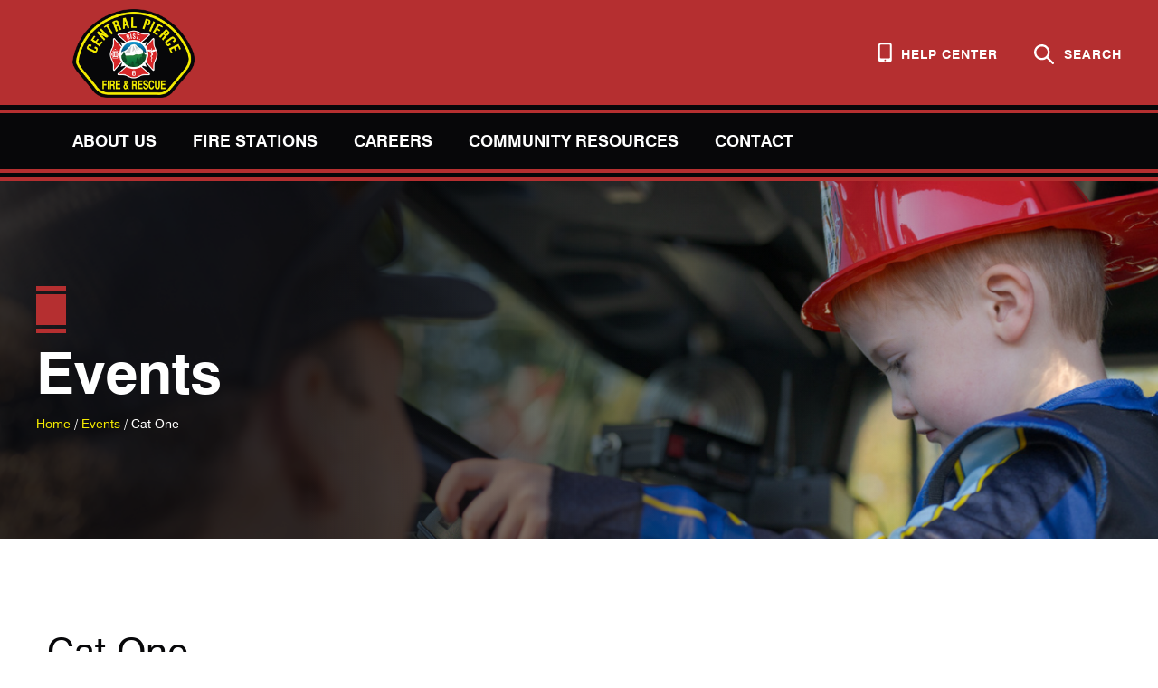

--- FILE ---
content_type: text/css
request_url: https://www.centralpiercefire.org/wp-content/themes/central-pierce-fire-rescue/style.css?ver=b3d24e3373516d103911
body_size: 26889
content:
@import url(//hello.myfonts.net/count/3d874d);
/*!
 * Theme Name: Central Pierce Fire Rescue
 * Theme URI: https://grootthe.me
 * Author: SiteCrafting <hello@sitecrafting.com>
 * Author URI: https://www.sitecrafting.com//
 * Description: WordPress codebase for Central Pierce Fire Rescue
 *
 * Copyright 2021 SiteCrafting, Inc.
 * Based on Groot release: v0.7.0
 */@font-face{font-family:Swiss721BT;src:url(/wp-content/themes/central-pierce-fire-rescue/webFonts/Swiss721BTRegular/font.woff2) format("woff2"),url(/wp-content/themes/central-pierce-fire-rescue/webFonts/Swiss721BTRegular/font.woff) format("woff");font-weight:400;font-style:normal}@font-face{font-family:Swiss721BT;src:url(/wp-content/themes/central-pierce-fire-rescue/webFonts/Swiss721BTBold/font.woff2) format("woff2"),url(/wp-content/themes/central-pierce-fire-rescue/webFonts/Swiss721BTBold/font.woff) format("woff");font-weight:700;font-style:normal}@font-face{font-family:Swiss721BT;src:url(/wp-content/themes/central-pierce-fire-rescue/webFonts/Swiss721BTItalic/font.woff2) format("woff2"),url(/wp-content/themes/central-pierce-fire-rescue/webFonts/Swiss721BTItalic/font.woff) format("woff");font-weight:400;font-style:italic}@font-face{font-family:Swiss721BT;src:url(/wp-content/themes/central-pierce-fire-rescue/webFonts/Swiss721BTBoldItalic/font.woff2) format("woff2"),url(/wp-content/themes/central-pierce-fire-rescue/webFonts/Swiss721BTBoldItalic/font.woff) format("woff");font-weight:700;font-style:italic}*,:after,:before{margin:0;padding:0;box-sizing:border-box}html{line-height:1.15;-webkit-text-size-adjust:100%}main{display:block}hr{box-sizing:content-box;overflow:visible}pre{font-family:monospace,monospace;font-size:1em}a{background-color:transparent}abbr[title]{border-bottom:none;text-decoration:underline;text-decoration:underline dotted}code,kbd,samp{font-family:monospace,monospace;font-size:1em}small{font-size:80%}sub,sup{font-size:75%;line-height:0;position:relative;vertical-align:baseline}sub{bottom:-.25em}sup{top:-.5em}img{border-style:none}button,input,optgroup,select,textarea{font-family:inherit;font-size:100%;line-height:1.15;margin:0}button,input{overflow:visible}button,select{text-transform:none}[type=button],[type=reset],[type=submit],button{-webkit-appearance:button}[type=button]::-moz-focus-inner,[type=reset]::-moz-focus-inner,[type=submit]::-moz-focus-inner,button::-moz-focus-inner{border-style:none;padding:0}[type=button]:-moz-focusring,[type=reset]:-moz-focusring,[type=submit]:-moz-focusring,button:-moz-focusring{outline:1px dotted ButtonText}fieldset{padding:.35em .75em .625em}legend{box-sizing:border-box;color:inherit;display:table;max-width:100%;padding:0;white-space:normal}progress{vertical-align:baseline}textarea{overflow:auto}[type=number]::-webkit-inner-spin-button,[type=number]::-webkit-outer-spin-button{height:auto}[type=search]{-webkit-appearance:textfield;outline-offset:-2px}[type=search]::-webkit-search-decoration{-webkit-appearance:none}::-webkit-file-upload-button{-webkit-appearance:button;font:inherit}details{display:block}summary{display:list-item}[hidden],template{display:none}.hide-text{overflow:hidden;white-space:nowrap;text-indent:101%}.visuallyhidden{position:absolute;overflow:hidden;clip:rect(0 0 0 0);height:0;width:0;margin:-1px;padding:0;border:0}.mfp-bg{z-index:1042;overflow:hidden;background:#070709;opacity:.5}.mfp-bg,.mfp-wrap{top:0;left:0;width:100%;height:100%;position:fixed}.mfp-wrap{z-index:1043;outline:none!important;-webkit-backface-visibility:hidden}.mfp-container{text-align:center;position:absolute;width:100%;height:100%;left:0;top:0;padding:0 8px;box-sizing:border-box}.mfp-container:before{content:"";display:inline-block;height:100%;vertical-align:middle}.mfp-align-top .mfp-container:before{display:none}.mfp-content{position:relative;display:inline-block;vertical-align:middle;margin:0 auto;text-align:left;z-index:1045}.mfp-ajax-holder .mfp-content,.mfp-inline-holder .mfp-content{width:100%;cursor:auto}.mfp-ajax-cur{cursor:progress}.mfp-zoom-out-cur,.mfp-zoom-out-cur .mfp-image-holder .mfp-close{cursor:-moz-zoom-out;cursor:-webkit-zoom-out;cursor:zoom-out}.mfp-zoom{cursor:pointer;cursor:-webkit-zoom-in;cursor:-moz-zoom-in;cursor:zoom-in}.mfp-auto-cursor .mfp-content{cursor:auto}.mfp-arrow,.mfp-close,.mfp-counter,.mfp-preloader{-webkit-user-select:none;-moz-user-select:none;user-select:none}.mfp-loading.mfp-figure{display:none}.mfp-hide{display:none!important}.mfp-preloader{color:#ccc;position:absolute;top:50%;width:auto;text-align:center;margin-top:-.8em;left:8px;right:8px;z-index:1044}.mfp-preloader a{color:#ccc}.mfp-preloader a:hover{color:#fff}.mfp-s-error .mfp-content,.mfp-s-ready .mfp-preloader{display:none}button.mfp-arrow,button.mfp-close{overflow:visible;cursor:pointer;background:transparent;border:0;-webkit-appearance:none;display:block;outline:none;padding:0;z-index:1046;box-shadow:none;touch-action:manipulation}button::-moz-focus-inner{padding:0;border:0}.mfp-close{width:44px;height:44px;line-height:44px;position:absolute;right:0;top:0;text-decoration:none;text-align:center;opacity:.65;padding:0 0 18px 10px;color:#fff;font-style:normal;font-size:28px;font-family:Arial,Baskerville,monospace}.mfp-close:focus,.mfp-close:hover{opacity:1}.mfp-close:active{top:1px}.mfp-close-btn-in .mfp-close{color:#333}.mfp-iframe-holder .mfp-close,.mfp-image-holder .mfp-close{color:#fff;right:-6px;text-align:right;padding-right:6px;width:100%}.mfp-counter{position:absolute;top:0;right:0;color:#ccc;font-size:12px;line-height:18px;white-space:nowrap}.mfp-arrow{position:absolute;opacity:.65;top:50%;margin:-55px 0 0;padding:0;width:90px;height:110px;-webkit-tap-highlight-color:rgba(0,0,0,0)}.mfp-arrow:active{margin-top:-54px}.mfp-arrow:focus,.mfp-arrow:hover{opacity:1}.mfp-arrow:after,.mfp-arrow:before{content:"";display:block;width:0;height:0;position:absolute;left:0;top:0;margin-top:35px;margin-left:35px;border:inset transparent}.mfp-arrow:after{border-top-width:13px;border-bottom-width:13px;top:8px}.mfp-arrow:before{border-top-width:21px;border-bottom-width:21px;opacity:.7}.mfp-arrow-left{left:0}.mfp-arrow-left:after{border-right:17px solid #fff;margin-left:31px}.mfp-arrow-left:before{margin-left:25px;border-right:27px solid #3f3f3f}.mfp-arrow-right{right:0}.mfp-arrow-right:after{border-left:17px solid #fff;margin-left:39px}.mfp-arrow-right:before{border-left:27px solid #3f3f3f}.mfp-iframe-holder{padding-top:40px;padding-bottom:40px}.mfp-iframe-holder .mfp-content{line-height:0;width:100%;max-width:900px}.mfp-iframe-holder .mfp-close{top:-40px}.mfp-iframe-scaler{width:100%;height:0;overflow:hidden;padding-top:56.25%}.mfp-iframe-scaler iframe{position:absolute;display:block;top:0;left:0;width:100%;height:100%;box-shadow:0 0 8px rgba(0,0,0,.6);background:#000}img.mfp-img{width:auto;max-width:100%;height:auto;display:block;box-sizing:border-box;padding:40px 0;margin:0 auto}.mfp-figure,img.mfp-img{line-height:0}.mfp-figure:after{content:"";position:absolute;left:0;top:40px;bottom:40px;display:block;right:0;width:auto;height:auto;z-index:-1;box-shadow:0 0 8px rgba(0,0,0,.6);background:#444}.mfp-figure small{color:#bdbdbd;display:block;font-size:12px;line-height:14px}.mfp-figure figure{margin:0}.mfp-bottom-bar{margin-top:-36px;position:absolute;top:100%;left:0;width:100%;cursor:auto}.mfp-title{text-align:left;line-height:18px;color:#f3f3f3;word-wrap:break-word;padding-right:36px}.mfp-image-holder .mfp-content{max-width:100%}.mfp-gallery .mfp-image-holder .mfp-figure{cursor:pointer}@media screen and (max-height:300px),screen and (max-width:800px) and (orientation:landscape){.mfp-img-mobile .mfp-image-holder{padding-left:0;padding-right:0}.mfp-img-mobile img.mfp-img{padding:0}.mfp-img-mobile .mfp-figure:after{top:0;bottom:0}.mfp-img-mobile .mfp-figure small{display:inline;margin-left:5px}.mfp-img-mobile .mfp-bottom-bar{background:rgba(0,0,0,.6);bottom:0;margin:0;top:auto;padding:3px 5px;position:fixed;box-sizing:border-box}.mfp-img-mobile .mfp-bottom-bar:empty{padding:0}.mfp-img-mobile .mfp-counter{right:5px;top:3px}.mfp-img-mobile .mfp-close{top:0;right:0;width:35px;height:35px;line-height:35px;background:rgba(0,0,0,.6);position:fixed;text-align:center;padding:0}}@media (max-width:900px){.mfp-arrow{-webkit-transform:scale(.75);transform:scale(.75)}.mfp-arrow-left{-webkit-transform-origin:0;transform-origin:0}.mfp-arrow-right{-webkit-transform-origin:100%;transform-origin:100%}.mfp-container{padding-left:6px;padding-right:6px}}.mfp-fade.mfp-bg{opacity:0;-webkit-transition:all .15s ease-out;-moz-transition:all .15s ease-out;transition:all .15s ease-out}.mfp-fade.mfp-bg.mfp-ready{opacity:.5}.mfp-fade.mfp-bg.mfp-removing{opacity:0}.mfp-fade.mfp-wrap .mfp-content{opacity:0;-webkit-transition:all .15s ease-out;-moz-transition:all .15s ease-out;transition:all .15s ease-out}.mfp-fade.mfp-wrap.mfp-ready .mfp-content{opacity:1}.mfp-fade.mfp-wrap.mfp-removing .mfp-content{opacity:0}.flex-row{display:flex;flex:0 1 auto;flex-direction:row;flex-wrap:wrap;margin-right:-20px;margin-left:-20px}.flex-row>[class*=col-]{padding-right:20px;padding-left:20px}.gutter-lg-none{margin-left:0;margin-right:0}.gutter-lg-none>[class*=col-]{padding-left:0;padding-right:0}.gutter-lg-skinny{margin-left:-15px;margin-right:-15px}.gutter-lg-skinny>[class*=col-]{padding-left:15px;padding-right:15px}.gutter-lg-fat{margin-left:-35px;margin-right:-35px}.gutter-lg-fat>[class*=col-]{padding-left:35px;padding-right:35px}[class*=col-]{flex:0 0 auto}.col-flex{display:flex}.col-lg{flex-grow:1;flex-basis:0;max-width:100%}.col-lg-auto{flex:0 1 auto}.gfield{flex-basis:100%;max-width:100%}.col-lg-1{flex-basis:8.333333%;max-width:8.333333%}.col-lg-2{flex-basis:16.666666%;max-width:16.666666%}.col-lg-3{flex-basis:25%;max-width:25%}.col-lg-4{flex-basis:33.333333%;max-width:33.333333%}.col-lg-5{flex-basis:41.666666%;max-width:41.666666%}.col-lg-6{flex-basis:50%;max-width:50%}.col-lg-7{flex-basis:58.333333%;max-width:58.333333%}.col-lg-8{flex-basis:66.666666%;max-width:66.666666%}.col-lg-9{flex-basis:75%;max-width:75%}.col-lg-10{flex-basis:83.333333%;max-width:83.333333%}.col-lg-11{flex-basis:91.666666%;max-width:91.666666%}.col-lg-12{flex-basis:100%;max-width:100%}.col-lg-off-right-0{margin-right:0}.col-lg-off-right-1{margin-right:8.333333%}.col-lg-off-right-2{margin-right:16.666666%}.col-lg-off-right-3{margin-right:25%}.col-lg-off-right-4{margin-right:33.333333%}.col-lg-off-right-5{margin-right:41.666666%}.col-lg-off-right-6{margin-right:50%}.col-lg-off-right-7{margin-right:58.333333%}.col-lg-off-right-8{margin-right:66.666666%}.col-lg-off-right-9{margin-right:75%}.col-lg-off-right-10{margin-right:83.333333%}.col-lg-off-right-11{margin-right:91.666666%}.col-lg-off-left-0{margin-left:0}.col-lg-off-left-1{margin-left:8.333333%}.col-lg-off-left-2{margin-left:16.666666%}.col-lg-off-left-3{margin-left:25%}.col-lg-off-left-4{margin-left:33.333333%}.col-lg-off-left-5{margin-left:41.666666%}.col-lg-off-left-6{margin-left:50%}.col-lg-off-left-7{margin-left:58.333%}.col-lg-off-left-8{margin-left:66.666666%}.col-lg-off-left-9{margin-left:75%}.col-lg-off-left-10{margin-left:83.333333%}.col-lg-off-left-11{margin-left:91.666666%}.start-lg{justify-content:flex-start}.center-lg{justify-content:center}.end-lg{justify-content:flex-end}.around-lg{justify-content:space-around}.between-lg{justify-content:space-between}.top-lg{align-items:flex-start}.middle-lg{align-items:center}.bottom-lg{align-items:flex-end}.first-lg{order:-1}.last-lg{order:1}@media only screen and (min-width:890px) and (max-width:1023px){.gutter-mdl-default{margin-left:-20px;margin-right:-20px}.gutter-mdl-default>[class*=col-]{padding-left:20px;padding-right:20px}.gutter-mdl-none{margin-left:0;margin-right:0}.gutter-mdl-none>[class*=col-]{padding-left:0;padding-right:0}.gutter-mdl-skinny{margin-left:-15px;margin-right:-15px}.gutter-mdl-skinny>[class*=col-]{padding-left:15px;padding-right:15px}.gutter-mdl-fat{margin-left:-35px;margin-right:-35px}.gutter-mdl-fat>[class*=col-]{padding-left:35px;padding-right:35px}.col-mdl{flex-grow:1;flex-basis:0;max-width:100%}.col-mdl-auto{flex:0 1 auto}.col-mdl-1{flex-basis:8.333%;max-width:8.333%}.col-mdl-2{flex-basis:16.666%;max-width:16.666%}.col-mdl-3{flex-basis:25%;max-width:25%}.col-mdl-4{flex-basis:33.333333%;max-width:33.333333%}.col-mdl-5{flex-basis:41.666%;max-width:41.666%}.col-mdl-6{flex-basis:50%;max-width:50%}.col-mdl-7{flex-basis:58.333%;max-width:58.333%}.col-mdl-8{flex-basis:66.666666%;max-width:66.666666%}.col-mdl-9{flex-basis:75%;max-width:75%}.col-mdl-10{flex-basis:83.333%;max-width:83.333%}.col-mdl-11{flex-basis:91.666%;max-width:91.666%}.col-mdl-12{flex-basis:100%;max-width:100%}.col-mdl-off-right-0{margin-right:0}.col-mdl-off-right-1{margin-right:8.333%}.col-mdl-off-right-2{margin-right:16.666%}.col-mdl-off-right-3{margin-right:25%}.col-mdl-off-right-4{margin-right:33.333333%}.col-mdl-off-right-5{margin-right:41.666}.col-mdl-off-right-6{margin-right:50%}.col-mdl-off-right-7{margin-right:58.333%}.col-mdl-off-right-8{margin-right:66.666666%}.col-mdl-off-right-9{margin-right:75%}.col-mdl-off-right-10{margin-right:83.333%}.col-mdl-off-right-11{margin-right:91.666%}.col-mdl-off-left-0{margin-left:0}.col-mdl-off-left-1{margin-left:8.333%}.col-mdl-off-left-2{margin-left:16.666%}.col-mdl-off-left-3{margin-left:25%}.col-mdl-off-left-4{margin-left:33.333333%}.col-mdl-off-left-5{margin-left:41.666}.col-mdl-off-left-6{margin-left:50%}.col-mdl-off-left-7{margin-left:58.333%}.col-mdl-off-left-8{margin-left:66.666666%}.col-mdl-off-left-9{margin-left:75%}.col-mdl-off-left-10{margin-left:83.333%}.col-mdl-off-left-11{margin-left:91.666%}.start-mdl{justify-content:flex-start}.center-mdl{justify-content:center}.end-mdl{justify-content:flex-end}.around-mdl{justify-content:space-around}.between-mdl{justify-content:space-between}.top-mdl{align-items:flex-start}.middle-mdl{align-items:center}.bottom-mdl{align-items:flex-end}.first-mdl{order:-1}.last-mdl{order:1}}@media only screen and (min-width:768px) and (max-width:889px){.gutter-md-default{margin-left:-20px;margin-right:-20px}.gutter-md-default>[class*=col-]{padding-left:20px;padding-right:20px}.gutter-md-none{margin-left:0;margin-right:0}.gutter-md-none>[class*=col-]{padding-left:0;padding-right:0}.gutter-md-skinny{margin-left:-15px;margin-right:-15px}.gutter-md-skinny>[class*=col-]{padding-left:15px;padding-right:15px}.gutter-md-fat{margin-left:-35px;margin-right:-35px}.gutter-md-fat>[class*=col-]{padding-left:35px;padding-right:35px}.col-md{flex-grow:1;flex-basis:0;max-width:100%}.col-md-1{flex-basis:8.333%;max-width:8.333%}.col-md-2{flex-basis:16.666%;max-width:16.666%}.col-md-3{flex-basis:25%;max-width:25%}.col-md-4{flex-basis:33.333333%;max-width:33.333333%}.col-md-5{flex-basis:41.666%;max-width:41.666%}.col-md-6{flex-basis:50%;max-width:50%}.col-md-7{flex-basis:58.333%;max-width:58.333%}.col-md-8{flex-basis:66.666666%;max-width:66.666666%}.col-md-9{flex-basis:75%;max-width:75%}.col-md-10{flex-basis:83.333%;max-width:83.333%}.col-md-11{flex-basis:91.666%;max-width:91.666%}.col-md-12{flex-basis:100%;max-width:100%}.col-md-off-right-0{margin-right:0}.col-md-off-right-1{margin-right:8.333%}.col-md-off-right-2{margin-right:16.666%}.col-md-off-right-3{margin-right:25%}.col-md-off-right-4{margin-right:33.333333%}.col-md-off-right-5{margin-right:41.666}.col-md-off-right-6{margin-right:50%}.col-md-off-right-7{margin-right:58.333%}.col-md-off-right-8{margin-right:66.666666%}.col-md-off-right-9{margin-right:75%}.col-md-off-right-10{margin-right:83.333%}.col-md-off-right-11{margin-right:91.666%}.col-md-off-left-0{margin-left:0}.col-md-off-left-1{margin-left:8.333%}.col-md-off-left-2{margin-left:16.666%}.col-md-off-left-3{margin-left:25%}.col-md-off-left-4{margin-left:33.333333%}.col-md-off-left-5{margin-left:41.666}.col-md-off-left-6{margin-left:50%}.col-md-off-left-7{margin-left:58.333%}.col-md-off-left-8{margin-left:66.666666%}.col-md-off-left-9{margin-left:75%}.col-md-off-left-10{margin-left:83.333%}.col-md-off-left-11{margin-left:91.666%}.start-md{justify-content:flex-start}.center-md{justify-content:center}.end-md{justify-content:flex-end}.around-md{justify-content:space-around}.between-md{justify-content:space-between}.top-md{align-items:flex-start}.middle-md{align-items:center}.bottom-md{align-items:flex-end}.first-md{order:-1}.last-md{order:1}}@media only screen and (min-width:530px) and (max-width:767px){.gutter-sm-default{margin-left:-20px;margin-right:-20px}.gutter-sm-default>[class*=col-]{padding-left:20px;padding-right:20px}.gutter-sm-none{margin-left:0;margin-right:0}.gutter-sm-none>[class*=col-]{padding-left:0;padding-right:0}.gutter-sm-skinny{margin-left:-15px;margin-right:-15px}.gutter-sm-skinny>[class*=col-]{padding-left:15px;padding-right:15px}.gutter-sm-fat{margin-left:-35px;margin-right:-35px}.gutter-sm-fat>[class*=col-]{padding-left:35px;padding-right:35px}.col-sm{flex-grow:1;flex-basis:0;max-width:100%}.col-sm-auto{flex:0 1 auto}.col-sm-1{flex-basis:8.333%;max-width:8.333%}.col-sm-2{flex-basis:16.666%;max-width:16.666%}.col-sm-3{flex-basis:25%;max-width:25%}.col-sm-4{flex-basis:33.333333%;max-width:33.333333%}.col-sm-5{flex-basis:41.666%;max-width:41.666%}.col-sm-6{flex-basis:50%;max-width:50%}.col-sm-7{flex-basis:58.333%;max-width:58.333%}.col-sm-8{flex-basis:66.666666%;max-width:66.666666%}.col-sm-9{flex-basis:75%;max-width:75%}.col-sm-10{flex-basis:83.333%;max-width:83.333%}.col-sm-11{flex-basis:91.666%;max-width:91.666%}.col-sm-12{flex-basis:100%;max-width:100%}.col-sm-off-right-0{margin-right:0}.col-sm-off-right-1{margin-right:8.333%}.col-sm-off-right-2{margin-right:16.666%}.col-sm-off-right-3{margin-right:25%}.col-sm-off-right-4{margin-right:33.333333%}.col-sm-off-right-5{margin-right:41.666}.col-sm-off-right-6{margin-right:50%}.col-sm-off-right-7{margin-right:58.333%}.col-sm-off-right-8{margin-right:66.666666%}.col-sm-off-right-9{margin-right:75%}.col-sm-off-right-10{margin-right:83.333%}.col-sm-off-right-11{margin-right:91.666%}.col-sm-off-left-0{margin-left:0}.col-sm-off-left-1{margin-left:8.333%}.col-sm-off-left-2{margin-left:16.666%}.col-sm-off-left-3{margin-left:25%}.col-sm-off-left-4{margin-left:33.333333%}.col-sm-off-left-5{margin-left:41.666}.col-sm-off-left-6{margin-left:50%}.col-sm-off-left-7{margin-left:58.333%}.col-sm-off-left-8{margin-left:66.666666%}.col-sm-off-left-9{margin-left:75%}.col-sm-off-left-10{margin-left:83.333%}.col-sm-off-left-11{margin-left:91.666%}.start-sm{justify-content:flex-start}.center-sm{justify-content:center}.end-sm{justify-content:flex-end}.around-sm{justify-content:space-around}.between-sm{justify-content:space-between}.top-sm{align-items:flex-start}.middle-sm{align-items:center}.bottom-sm{align-items:flex-end}.first-sm{order:-1}.last-sm{order:1}}@media only screen and (max-width:529px){.gutter-xs-default{margin-left:-20px;margin-right:-20px}.gutter-xs-default>[class*=col-]{padding-left:20px;padding-right:20px}.gutter-xs-none{margin-left:0;margin-right:0}.gutter-xs-none>[class*=col-]{padding-left:0;padding-right:0}.gutter-xs-skinny{margin-left:-15px;margin-right:-15px}.gutter-xs-skinny>[class*=col-]{padding-left:15px;padding-right:15px}.gutter-xs-fat{margin-left:-35px;margin-right:-35px}.gutter-xs-fat>[class*=col-]{padding-left:35px;padding-right:35px}.col-xs{flex-grow:1;flex-basis:0;max-width:100%}.col-xs-auto{flex:0 1 auto}.col-xs-1{flex-basis:8.333%;max-width:8.333%}.col-xs-2{flex-basis:16.666%;max-width:16.666%}.col-xs-3{flex-basis:25%;max-width:25%}.col-xs-4{flex-basis:33.333333%;max-width:33.333333%}.col-xs-5{flex-basis:41.666%;max-width:41.666%}.col-xs-6{flex-basis:50%;max-width:50%}.col-xs-7{flex-basis:58.333%;max-width:58.333%}.col-xs-8{flex-basis:66.666666%;max-width:66.666666%}.col-xs-9{flex-basis:75%;max-width:75%}.col-xs-10{flex-basis:83.333%;max-width:83.333%}.col-xs-11{flex-basis:91.666%;max-width:91.666%}.col-xs-12{flex-basis:100%;max-width:100%}.col-xs-off-right-0{margin-right:0}.col-xs-off-right-1{margin-right:8.333%}.col-xs-off-right-2{margin-right:16.666%}.col-xs-off-right-3{margin-right:25%}.col-xs-off-right-4{margin-right:33.333333%}.col-xs-off-right-5{margin-right:41.666}.col-xs-off-right-6{margin-right:50%}.col-xs-off-right-7{margin-right:58.333%}.col-xs-off-right-8{margin-right:66.666666%}.col-xs-off-right-9{margin-right:75%}.col-xs-off-right-10{margin-right:83.333%}.col-xs-off-right-11{margin-right:91.666%}.col-xs-off-left-0{margin-left:0}.col-xs-off-left-1{margin-left:8.333%}.col-xs-off-left-2{margin-left:16.666%}.col-xs-off-left-3{margin-left:25%}.col-xs-off-left-4{margin-left:33.333333%}.col-xs-off-left-5{margin-left:41.666}.col-xs-off-left-6{margin-left:50%}.col-xs-off-left-7{margin-left:58.333%}.col-xs-off-left-8{margin-left:66.666666%}.col-xs-off-left-9{margin-left:75%}.col-xs-off-left-10{margin-left:83.333%}.col-xs-off-left-11{margin-left:91.666%}.start-xs{justify-content:flex-start}.center-xs{justify-content:center}.end-xs{justify-content:flex-end}.around-xs{justify-content:space-around}.between-xs{justify-content:space-between}.top-xs{align-items:flex-start}.middle-xs{align-items:center}.bottom-xs{align-items:flex-end}.first-xs{order:-1}.last-xs{order:1}}.container{margin:0 auto;max-width:1450px}.mx750{max-width:750px}.mx900{max-width:900px}.mx975{max-width:975px}.mx1150{max-width:1150px}.mx1300{max-width:1300px}.outer-gutter{padding-left:80px;padding-right:80px}@media only screen and (min-width:1024px) and (max-width:1299px){.outer-gutter{padding-left:40px;padding-right:40px}}@media only screen and (min-width:768px) and (max-width:1023px){.outer-gutter{padding-left:25px;padding-right:25px}}@media only screen and (max-width:767px){.outer-gutter{padding-left:15px;padding-right:15px}}.site-wrapper{position:relative;max-width:100%;margin:0 auto}@media only screen and (max-width:767px),only screen and (min-width:768px) and (max-width:1023px){.site-wrapper{overflow:hidden}}@media only screen and (max-width:767px),only screen and (min-width:768px) and (max-width:1023px){.site-pusher{position:relative;height:100%;left:0;transition:transform .5s ease}.site-pusher:after{content:"";z-index:1000;position:absolute;top:0;right:0;width:0;height:0;background:rgba(0,0,0,.5);opacity:0;transition:opacity .5s,width .1s .5s,height .1s .5s}.menu-open .site-pusher{transform:translate3d(-250px,0,0)}.menu-open .site-pusher:after{width:100%;height:100%;opacity:1;transition:opacity .5s}}main.site-main{position:relative;display:block}header.site-header{padding-top:116px;width:100%;height:200px;background:#b52f30;z-index:1022}header.site-header .logo{display:block;position:absolute;top:10px;left:80px;width:135px;height:96px;z-index:1011}header.site-header .logo img{display:block;max-width:100%}header.site-header .logo:hover{text-decoration:none}@media only screen and (max-width:767px),only screen and (min-width:768px) and (max-width:1023px){header.site-header{padding-top:0;height:125px}header.site-header .logo{position:absolute;top:30px;left:50%;transform:translateX(-50%);width:90px;height:auto}}.site-header__nav-bar{position:relative;height:80px;background:#070709}.site-header__nav-bar:after,.site-header__nav-bar:before{content:"";display:block;position:absolute;bottom:5px;left:0;width:100%;height:4px;background:#b52f30}.site-header__nav-bar:before{top:5px}@media only screen and (max-width:767px),only screen and (min-width:768px) and (max-width:1023px){.site-header__nav-bar{height:80px;top:22px;display:flex;align-items:center}}.js-open-search--mobile{display:none;z-index:1040}.js-open-search--mobile svg{height:28px;width:28px}@media only screen and (max-width:767px),only screen and (min-width:768px) and (max-width:1023px){.js-open-search--mobile{display:block;position:absolute;left:15px;top:28px}}.menu-btn{display:none;z-index:1040;cursor:pointer}@media only screen and (max-width:767px),only screen and (min-width:768px) and (max-width:1023px){.menu-btn{display:block;position:absolute;right:15px;top:30px}}.menu-btn .toggle{position:relative;margin:0 0 0 auto;width:34px;height:22px}.menu-btn .toggle>span{display:block;width:100%;height:2px;position:absolute;left:0;opacity:1;background:#fff;transition:all .25s ease}.menu-btn .toggle>span:first-child{top:0}.menu-btn .toggle>span:nth-child(2),.menu-btn .toggle>span:nth-child(3){top:10px}.menu-btn .toggle>span:nth-child(4){top:20px}.menu-btn.active .toggle>span:first-child{top:9px;width:0;left:50%}.menu-btn.active .toggle>span:nth-child(2){transform:rotate(45deg)}.menu-btn.active .toggle>span:nth-child(3){transform:rotate(-45deg)}.menu-btn.active .toggle>span:nth-child(4){top:9px;width:0;left:50%}.menu-btn:hover{text-decoration:none}footer.site-footer{padding-top:95px;color:#fff;background:#161618}@media only screen and (max-width:767px),only screen and (min-width:768px) and (max-width:1023px){footer.site-footer{padding-top:50px}}@media only screen and (max-width:767px),only screen and (min-width:768px) and (max-width:889px){footer.site-footer{text-align:center}}footer.site-footer .footer-row{padding:40px 80px}@media only screen and (min-width:1024px) and (max-width:1299px){footer.site-footer .footer-row{padding-left:40px;padding-right:40px}}@media only screen and (min-width:768px) and (max-width:1023px){footer.site-footer .footer-row{padding-left:25px;padding-right:25px}}@media only screen and (max-width:767px){footer.site-footer .footer-row{padding-left:15px;padding-right:15px}}footer.site-footer .footer-row--navigation{position:relative;height:80px;background:#b52f30}footer.site-footer .footer-row--navigation:after,footer.site-footer .footer-row--navigation:before{content:"";display:block;position:absolute;bottom:5px;left:0;width:100%;height:5px;background:#161618}footer.site-footer .footer-row--navigation:before{top:5px}footer.site-footer .footer-row--navigation .footer-logo{display:block;position:absolute;bottom:-25px;z-index:8}footer.site-footer .footer-row--navigation .footer-logo img{display:block;width:216px;height:158px}footer.site-footer .footer-row--navigation .footer-logo:hover{text-decoration:none}@media only screen and (max-width:767px),only screen and (min-width:768px) and (max-width:1023px){footer.site-footer .footer-row--navigation .footer-logo{bottom:-10px;right:50%;transform:translateX(50%)}footer.site-footer .footer-row--navigation .footer-logo img{width:138px}}footer.site-footer .footer-row--navigation .footer-menu{position:relative;bottom:40px;z-index:7;font-weight:700}footer.site-footer .footer-row--navigation .footer-menu>.container{position:relative}footer.site-footer .footer-row--navigation .footer-menu ul{list-style-type:none;margin:0;padding:0;height:80px;display:flex;align-items:center;justify-content:flex-start}footer.site-footer .footer-row--navigation .footer-menu ul a{color:#fff}footer.site-footer .footer-row--navigation .footer-menu ul>li{position:relative}footer.site-footer .footer-row--navigation .footer-menu ul>li a{display:block;padding:13.5px 20px;font-size:20px;color:#fff;text-transform:uppercase;text-rendering:optimizelegibility;-webkit-font-smoothing:antialiased;-moz-osx-font-smoothing:grayscale}footer.site-footer .footer-row--navigation .footer-menu ul>li a:hover{color:#f4ea00;text-decoration:none}@media only screen and (min-width:1024px) and (max-width:1299px){footer.site-footer .footer-row--navigation .footer-menu ul>li a{font-size:18px}}footer.site-footer .footer-row--navigation .footer-menu ul>li:last-child a{padding-right:0}@media only screen and (max-width:767px),only screen and (min-width:768px) and (max-width:1023px){footer.site-footer .footer-row--navigation .footer-menu{bottom:-190px}footer.site-footer .footer-row--navigation .footer-menu ul{flex-direction:column}footer.site-footer .footer-row--navigation .footer-menu ul>li{position:relative}footer.site-footer .footer-row--navigation .footer-menu ul>li a{padding:7px 0}}footer.site-footer .footer-row--contact{padding-top:90px;padding-bottom:90px}footer.site-footer .footer-row--contact .footer-row__col-headline{margin-bottom:15px;color:#fff;text-rendering:optimizelegibility;-webkit-font-smoothing:antialiased;-moz-osx-font-smoothing:grayscale}@media only screen and (max-width:767px),only screen and (min-width:768px) and (max-width:1023px){footer.site-footer .footer-row--contact .footer-row__col-headline{margin-top:25px;font-size:24px}}footer.site-footer .footer-row--contact .footer-row__col-subtext{margin-top:20px;margin-bottom:10px}@media only screen and (max-width:767px),only screen and (min-width:768px) and (max-width:1023px){footer.site-footer .footer-row--contact .footer-row__col-subtext{font-size:16px}}footer.site-footer .footer-row--contact .footer-row__contact-info .title{margin-bottom:5px;color:#fff;text-rendering:optimizelegibility;-webkit-font-smoothing:antialiased;-moz-osx-font-smoothing:grayscale}footer.site-footer .footer-row--contact .footer-row__contact-info .address{margin-bottom:30px}footer.site-footer .footer-row--contact .footer-row__contact-info .link{color:#fff}footer.site-footer .footer-row--contact .footer-row__contact-info .link:hover{color:#b52f30;text-decoration:none}@media only screen and (max-width:767px),only screen and (min-width:768px) and (max-width:1023px){footer.site-footer .footer-row--contact .footer-row__contact-info .flex-row [class*=col-]{margin-bottom:30px}footer.site-footer .footer-row--contact .footer-row__contact-info .address,footer.site-footer .footer-row--contact .footer-row__contact-info .link{font-size:16px}}footer.site-footer .footer-row--contact .footer-row__social-icons{display:flex;flex-direction:column;margin-top:25px;position:relative;right:50%;transform:translateX(50%)}footer.site-footer .footer-row--contact .footer-row__social-icons .social-icon{margin-bottom:25px;display:flex;align-items:center;font-weight:700;font-size:16px;line-height:1.2;color:#fff}footer.site-footer .footer-row--contact .footer-row__social-icons .social-icon:hover{color:#b52f30;text-decoration:none}footer.site-footer .footer-row--contact .footer-row__social-icons .social-icon svg{width:20px;margin-right:20px}@media only screen and (max-width:767px),only screen and (min-width:768px) and (max-width:889px){footer.site-footer .footer-row--contact .footer-row__social-icons{right:60px;transform:translateX(50%)}}@media only screen and (max-width:767px),only screen and (min-width:768px) and (max-width:1023px){footer.site-footer .footer-row--contact{padding-top:255px;padding-bottom:70px}}footer.site-footer .footer-row--copyright{padding-top:10px;padding-bottom:10px;text-rendering:optimizelegibility;-webkit-font-smoothing:antialiased;-moz-osx-font-smoothing:grayscale}footer.site-footer .footer-row--copyright .flex-row{align-items:center}footer.site-footer .footer-row--copyright a{color:#fff}footer.site-footer .footer-row--copyright a:hover{text-decoration:none;color:#f4ea00}footer.site-footer .footer-row--copyright .translate-container{display:block}footer.site-footer .footer-row--copyright .translate-container a{color:#4a4a4a!important}@media only screen and (max-width:767px),only screen and (min-width:768px) and (max-width:1023px){footer.site-footer .footer-row--copyright{padding-top:25px;padding-bottom:45px}footer.site-footer .footer-row--copyright .copyright-text{font-size:16px}footer.site-footer .footer-row--copyright .translate-container{margin-top:15px}}.page-404{text-align:center;color:#fff;text-rendering:optimizelegibility;-webkit-font-smoothing:antialiased;-moz-osx-font-smoothing:grayscale}.page-404 .title{font-size:60px;font-style:normal;color:#fff}.page-404 .content{font-size:26px;line-height:38px}span.main-nav__dropper{display:none;position:absolute;top:0;right:-40px;width:40px;height:100%;cursor:pointer;z-index:1050}span.main-nav__dropper:after,span.main-nav__dropper:before{content:"";display:block;position:absolute;top:25px;left:50%;width:20px;height:2px;background:#f4ea00;margin-left:-5px}span.main-nav__dropper:after{transform:rotate(-90deg);transition:all .25s ease}@media only screen and (max-width:767px),only screen and (min-width:768px) and (max-width:1023px){span.main-nav__dropper{display:block}}nav.main-nav{bottom:80px;z-index:1010;font-weight:700}nav.main-nav,nav.main-nav>.container{position:relative}nav.main-nav ul.main-nav__menu{list-style-type:none;margin:0;height:80px;display:flex;align-items:center;justify-content:flex-start;padding:0 0 0 60px}@media only screen and (min-width:1024px) and (max-width:1299px){nav.main-nav ul.main-nav__menu{padding-right:20px}}nav.main-nav ul.main-nav__menu>li{position:relative}nav.main-nav ul.main-nav__menu>li a{display:block;padding:13.5px 20px;font-size:20px;color:#fff;text-transform:uppercase;text-rendering:optimizelegibility;-webkit-font-smoothing:antialiased;-moz-osx-font-smoothing:grayscale}nav.main-nav ul.main-nav__menu>li a:hover{text-decoration:none}@media only screen and (min-width:1024px) and (max-width:1299px){nav.main-nav ul.main-nav__menu>li a{font-size:18px;padding:15.1px 20px}}nav.main-nav ul.main-nav__menu>li.menu-item-has-children>a{position:relative}nav.main-nav ul.main-nav__menu>li.current-menu-ancestor>a,nav.main-nav ul.main-nav__menu>li.current-menu-item>a{color:#f4ea00;background-color:#303030}@media only screen and (max-width:767px),only screen and (min-width:768px) and (max-width:1023px){nav.main-nav ul.main-nav__menu>li.current-menu-ancestor>a,nav.main-nav ul.main-nav__menu>li.current-menu-item>a{background-color:unset}}nav.main-nav ul.main-nav__menu>li:hover>a{color:#f4ea00;background-color:#303030}@media only screen and (max-width:767px),only screen and (min-width:768px) and (max-width:1023px){nav.main-nav ul.main-nav__menu>li:hover>a{background-color:unset}}nav.main-nav ul.main-nav__menu>li:hover .main-nav__second{left:0;opacity:1}nav.main-nav ul.main-nav__menu>li:last-child:hover .main-nav__second{left:auto;transform:none;right:0}nav.main-nav ul.main-nav__menu>li:last-child:hover .main-nav__second:before{left:unset;right:15%}nav.main-nav ul.main-nav__second{list-style-type:none;position:absolute;left:-9999em;width:270px;margin:0;padding:30px 0 20px;background:#fff;border-bottom:4px solid #b52f30;opacity:0;transition:opacity .25s ease}nav.main-nav ul.main-nav__second:before{content:"";display:block;width:20px;height:20px;background:#fff;position:absolute;top:0;left:15%;transform:rotate(45deg) translateX(-50%)}@media only screen and (max-width:767px),only screen and (min-width:768px) and (max-width:1023px){nav.main-nav ul.main-nav__second:before{display:none}}nav.main-nav ul.main-nav__second>li{display:block;line-height:1.3}nav.main-nav ul.main-nav__second>li>a{margin:0 10px;padding:8px 15px;position:relative;display:block;font-size:17px;text-transform:capitalize;color:#070709;transition:all .25s ease}nav.main-nav ul.main-nav__second>li>a:hover{text-decoration:none;color:#b52f30;background-color:#f7f7f7}@media only screen and (max-width:767px),only screen and (min-width:768px) and (max-width:1023px){nav.main-nav ul.main-nav__second>li>a:hover{background-color:unset}nav.main-nav ul.main-nav__second>li>a span.main-nav__dropper:after,nav.main-nav ul.main-nav__second>li>a span.main-nav__dropper:before{top:20px}}nav.main-nav ul.main-nav__second ul{display:none}nav.main-nav ul.main-nav__second.tab-show{left:0;opacity:1}nav.main-nav ul.main-nav__third{display:none}@media only screen and (max-width:767px),only screen and (min-width:768px) and (max-width:1023px){nav.main-nav{background:#070709;top:45px;width:auto;opacity:1;display:none}nav.main-nav ul.main-nav__menu{display:block;height:100%;padding:25px 20px 0}nav.main-nav ul.main-nav__menu li{display:block;margin:0}nav.main-nav ul.main-nav__menu li:last-child{border-bottom:none}nav.main-nav ul.main-nav__menu li a{position:relative;padding:6px 0;color:#fff;font-size:22px;text-transform:capitalize}nav.main-nav ul.main-nav__menu li.menu-item-has-children>a:after{display:none}nav.main-nav ul.main-nav__menu li.menu-item-has-children a{margin-right:40px}nav.main-nav ul.main-nav__menu li.menu-item-has-children.toggle>a>span.main-nav__dropper:before{background:#f4ea00}nav.main-nav ul.main-nav__menu li.menu-item-has-children.toggle>a>span.main-nav__dropper:after{opacity:0;transform:rotate(0deg)}nav.main-nav ul.main-nav__menu li ul{position:relative;width:100%;left:auto;opacity:1;display:none;border:0;padding:0 0 0 12px;margin:5px 0 15px;border-left:3px solid #b52f30;background-color:#070709}nav.main-nav ul.main-nav__menu li ul li{border:0}nav.main-nav ul.main-nav__menu li ul li a{padding:4px 0;font-family:Swiss721BT,arial,sans-serif;font-size:18px}nav.main-nav ul.main-nav__menu li ul li.menu-item-has-children a:before{transform:rotate(135deg)}nav.main-nav ul.main-nav__menu li ul li .main-nav__third{margin-left:10px}nav.main-nav ul.main-nav__menu li ul li .main-nav__third a{padding:0;font-size:16px}nav.main-nav ul.main-nav__menu li.current-menu-ancestor>a,nav.main-nav ul.main-nav__menu li.current-menu-item>a,nav.main-nav ul.main-nav__menu li:hover>a{color:#f4ea00}nav.main-nav ul.main-nav__menu li:hover ul.main-nav__second,nav.main-nav ul.main-nav__menu li:hover ul.main-nav__second:last-child{left:0;transform:none;opacity:1;padding-bottom:0}}.main-nav__utility{padding-left:80px;padding-right:80px;position:absolute;top:-100%;width:100%;display:flex;align-items:center;justify-content:flex-end}@media only screen and (min-width:1024px) and (max-width:1299px){.main-nav__utility{padding-left:40px;padding-right:40px}}@media only screen and (min-width:768px) and (max-width:1023px){.main-nav__utility{padding-left:25px;padding-right:25px}}@media only screen and (max-width:767px){.main-nav__utility{padding-left:15px;padding-right:15px}}.main-nav__utility ul{list-style-type:none;margin:0;display:flex;align-items:center}.main-nav__utility ul li{padding:11px 20px}.main-nav__utility ul li a{position:relative;display:flex;align-items:center;font-weight:700;font-size:14px;line-height:1.2;letter-spacing:1px;text-transform:uppercase;color:#fff;text-rendering:optimizelegibility;-webkit-font-smoothing:antialiased;-moz-osx-font-smoothing:grayscale}.main-nav__utility ul li a svg{margin-right:10px}.main-nav__utility ul li a svg path{transition:all .25s ease}.main-nav__utility ul li:hover a{color:#f4ea00;text-decoration:none}.main-nav__utility ul li:hover svg path{fill:#f4ea00}.main-nav__utility ul li:last-child{padding-right:0}@media only screen and (max-width:767px),only screen and (min-width:768px) and (max-width:1023px){.main-nav__utility{position:relative;display:table;width:100%;padding:0 0 80px}.main-nav__utility .utility__nav{display:table-cell;flex-direction:column;align-items:flex-start}.main-nav__utility .utility__nav .icon,.main-nav__utility .utility__nav .js-open-search{display:none}.main-nav__utility .utility__nav li{padding:8px 20px}.main-nav__utility .utility__nav li a{padding:5px 0;font-size:22px;text-transform:capitalize;letter-spacing:unset}.main-nav__utility .utility__nav li:hover{background:none}.main-nav__utility .utility__nav li.contact{padding-left:0}}.subnav{margin-top:100px;margin-bottom:90px}@media only screen and (min-width:890px) and (max-width:1023px){.subnav{margin-top:50px;margin-bottom:50px}}@media only screen and (max-width:767px),only screen and (min-width:768px) and (max-width:889px){.subnav{display:none}}ul.subnav__menu{list-style-type:none;margin:0;padding:0}ul.subnav__menu li{margin:0}ul.subnav__menu li a{display:block;margin:5px 0;font:700 22px/1.75 Swiss721BT,arial,sans-serif;text-transform:capitalize;color:#070709}ul.subnav__menu li a:hover{color:#b52f30;text-decoration:none}ul.subnav__menu li.current-menu-item>a{border-left:5px solid #b52f30;color:#b52f30;text-decoration:none;padding-left:15px}ul.subnav__menu li ul{list-style-type:none;padding:0;margin:0 0 10px}ul.subnav__menu li ul li{padding-left:35px}ul.subnav__menu li ul li a{font-size:20px}ul.subnav__menu li ul li.current-menu-item{padding-left:20px}ul.subnav__menu li ul li.current-menu-item>a{padding-left:10px}body{background:#fff;font:normal 16px/1.75 Swiss721BT,arial,sans-serif;color:#070709}@media only screen and (max-width:767px){body{font-size:14px}}.h1,.h2,.h3,.h4,.h5,.h6,h1,h2,h3,h4,h5,h6{line-height:1.1;font-family:Swiss721BT,arial,sans-serif;font-weight:700;color:#070709}.h1,h1{margin:0 0 30px}.h2,.h3,h2,h3{margin:20px 0}.h4,.h5,.h6,h4,h5,h6{margin:10px 0}.h1,h1{font-size:64px}.h2,h2{font-size:48px}.h3,h3{font-size:36px}.h4,h4{font-size:24px}.h5,.h6,h5,h6{font-size:18px}@media only screen and (max-width:767px){.h1,h1{font-size:38px}.h2,h2{font-size:32px}.h3,h3{font-size:28px}.h4,h4{font-size:22px}.h5,h5{font-size:18px}.h6,h6{font-size:16px}}a{color:#b52f30;text-decoration:none;transition:all .25s ease}a:hover{text-decoration:underline}a img{border:0}img{max-width:100%;height:auto!important}p{margin:20px 0}ol,ul{margin:25px}ol li>ol,ol li>ul,ul li>ol,ul li>ul{margin:5px 0 10px 25px}dd{margin:20px}hr{border:0;border-bottom:1px solid #f3f3f3;height:0;margin:30px 0;padding:0;width:100%}code{display:inline-block;padding:2px 5px;background:#f3f3f3;color:#000}blockquote,pre{padding:30px;background:#f3f3f3;overflow:scroll}address{font-style:normal}b,strong{font-weight:700}embed,iframe,object{max-width:100%}.clearfix:after,.clearfix:before,.rtecontent:after,.rtecontent:before{content:" ";display:table}.clearfix:after,.rtecontent:after{clear:both}.hidden,.hide,.no-display{display:none!important}.hidden{visibility:hidden!important}::selection{background-color:#000;color:#fff}.bg-red{background:#b52f30}.bg-gray{background:#161618}.bg-mdgray{background:#303030}.bg-dkgray{background:#070709}.bg-ltgray{background:#f7f7f7}.bg-black{background:#000}.bg-white{background:#fff}.alignleft{display:block;float:left;margin-right:30px}.alignright{display:block;float:right;margin-left:30px}.aligncenter{clear:both;display:block;margin:20px auto}.wp-caption{max-width:100%}.wp-caption img[class*=wp-image-]{display:block;margin-left:auto;margin-right:auto}.wp-caption-text{margin:5px 0 0;text-align:center;font-size:12px}.gallery{margin-top:20px;display:flex;flex:0 1 auto;flex-direction:row;flex-wrap:wrap;margin-right:-20px;margin-left:-20px}.gallery br{display:none!important}.gallery.gallery-columns-5,.gallery.gallery-columns-6,.gallery.gallery-columns-7,.gallery.gallery-columns-8,.gallery.gallery-columns-9{margin-right:-10px;margin-left:-10px}@media only screen and (max-width:767px),only screen and (min-width:768px) and (max-width:1023px){.gallery{margin-right:-10px;margin-left:-10px}}.gallery-item{display:inline-block;text-align:center;vertical-align:top;width:100%;padding-left:20px;padding-right:20px;padding-bottom:40px}.gallery-item img{display:block;width:100%!important;height:auto!important}@media only screen and (max-width:767px),only screen and (min-width:768px) and (max-width:1023px){.gallery-item{padding-left:10px;padding-right:10px;padding-bottom:20px}}.gallery-columns-5 .gallery-item,.gallery-columns-6 .gallery-item,.gallery-columns-7 .gallery-item,.gallery-columns-8 .gallery-item,.gallery-columns-9 .gallery-item{padding-left:10px;padding-right:10px;padding-bottom:20px}.gallery-columns-2 .gallery-item{flex:0 0 50%;max-width:50%}.gallery-columns-3 .gallery-item{flex:0 0 33.33%;max-width:33.33%}@media only screen and (max-width:767px){.gallery-columns-3 .gallery-item{flex-basis:50%;max-width:50%}}.gallery-columns-4 .gallery-item{flex:0 0 25%;max-width:25%}@media only screen and (max-width:767px){.gallery-columns-4 .gallery-item{flex-basis:50%;max-width:50%}}.gallery-columns-5 .gallery-item{flex:0 0 20%;max-width:20%}@media only screen and (min-width:768px) and (max-width:1023px){.gallery-columns-5 .gallery-item{flex-basis:33.33%;max-width:33.33%}}@media only screen and (max-width:767px){.gallery-columns-5 .gallery-item{flex-basis:50%;max-width:50%}}.gallery-columns-6 .gallery-item{flex:0 0 16.66%;max-width:16.66%}@media only screen and (min-width:768px) and (max-width:1023px){.gallery-columns-6 .gallery-item{flex-basis:33.33%;max-width:33.33%}}@media only screen and (max-width:767px){.gallery-columns-6 .gallery-item{flex-basis:50%;max-width:50%}}.gallery-columns-7 .gallery-item{flex:0 0 14.28%;max-width:14.28%}@media only screen and (min-width:768px) and (max-width:1023px){.gallery-columns-7 .gallery-item{flex-basis:33.33%;max-width:33.33%}}@media only screen and (max-width:767px){.gallery-columns-7 .gallery-item{flex-basis:50%;max-width:50%}}.gallery-columns-8 .gallery-item{flex:0 0 12.5%;max-width:12.5%}@media only screen and (min-width:768px) and (max-width:1023px){.gallery-columns-8 .gallery-item{flex-basis:33.33%;max-width:33.33%}}@media only screen and (max-width:767px){.gallery-columns-8 .gallery-item{flex-basis:50%;max-width:50%}}.gallery-columns-9 .gallery-item{flex:0 0 11.11%;max-width:11.11%}@media only screen and (min-width:768px) and (max-width:1023px){.gallery-columns-9 .gallery-item{flex-basis:33.33%;max-width:33.33%}}@media only screen and (max-width:767px){.gallery-columns-9 .gallery-item{flex-basis:50%;max-width:50%}}.gallery-caption{display:block;margin:0;padding:10px 5px 0;font-size:12px}.rtecontent{text-rendering:optimizelegibility;-webkit-font-smoothing:antialiased;-moz-osx-font-smoothing:grayscale}.rtecontent>:first-child{margin-top:0}.rtecontent>:last-child{margin-bottom:0}.rtecontent .alignleft+*,.rtecontent .alignright+*{margin-top:0}.rtecontent img.alignleft,.rtecontent img.alignright{margin-top:8px;width:50%}.rtecontent .wp-caption.alignleft,.rtecontent .wp-caption.alignright{width:50%!important}.rtecontent .wp-caption.alignleft img,.rtecontent .wp-caption.alignright img{margin-top:8px;width:100%}.rtecontent blockquote{background:#f7f7f7}.rtecontent ol{margin-left:18px}.rtecontent ul{margin-left:16px}.screen-reader-text{clip:rect(1px,1px,1px,1px);position:absolute!important;height:1px;width:1px;overflow:hidden}.screen-reader-text:focus{background-color:#f1f1f1;border-radius:3px;box-shadow:0 0 2px 2px rgba(0,0,0,.6);clip:auto!important;color:#21759b;display:block;font-size:14px;font-size:.875rem;font-weight:700;height:auto;left:5px;line-height:normal;padding:15px 23px 14px;text-decoration:none;top:5px;width:auto;z-index:100000}@font-face{font-family:swiper-icons;src:url("data:application/font-woff;charset=utf-8;base64, [base64]//wADZ2x5ZgAAAywAAADMAAAD2MHtryVoZWFkAAABbAAAADAAAAA2E2+eoWhoZWEAAAGcAAAAHwAAACQC9gDzaG10eAAAAigAAAAZAAAArgJkABFsb2NhAAAC0AAAAFoAAABaFQAUGG1heHAAAAG8AAAAHwAAACAAcABAbmFtZQAAA/gAAAE5AAACXvFdBwlwb3N0AAAFNAAAAGIAAACE5s74hXjaY2BkYGAAYpf5Hu/j+W2+MnAzMYDAzaX6QjD6/4//Bxj5GA8AuRwMYGkAPywL13jaY2BkYGA88P8Agx4j+/8fQDYfA1AEBWgDAIB2BOoAeNpjYGRgYNBh4GdgYgABEMnIABJzYNADCQAACWgAsQB42mNgYfzCOIGBlYGB0YcxjYGBwR1Kf2WQZGhhYGBiYGVmgAFGBiQQkOaawtDAoMBQxXjg/wEGPcYDDA4wNUA2CCgwsAAAO4EL6gAAeNpj2M0gyAACqxgGNWBkZ2D4/wMA+xkDdgAAAHjaY2BgYGaAYBkGRgYQiAHyGMF8FgYHIM3DwMHABGQrMOgyWDLEM1T9/w8UBfEMgLzE////P/5//f/V/xv+r4eaAAeMbAxwIUYmIMHEgKYAYjUcsDAwsLKxc3BycfPw8jEQA/[base64]/uznmfPFBNODM2K7MTQ45YEAZqGP81AmGGcF3iPqOop0r1SPTaTbVkfUe4HXj97wYE+yNwWYxwWu4v1ugWHgo3S1XdZEVqWM7ET0cfnLGxWfkgR42o2PvWrDMBSFj/IHLaF0zKjRgdiVMwScNRAoWUoH78Y2icB/yIY09An6AH2Bdu/UB+yxopYshQiEvnvu0dURgDt8QeC8PDw7Fpji3fEA4z/PEJ6YOB5hKh4dj3EvXhxPqH/SKUY3rJ7srZ4FZnh1PMAtPhwP6fl2PMJMPDgeQ4rY8YT6Gzao0eAEA409DuggmTnFnOcSCiEiLMgxCiTI6Cq5DZUd3Qmp10vO0LaLTd2cjN4fOumlc7lUYbSQcZFkutRG7g6JKZKy0RmdLY680CDnEJ+UMkpFFe1RN7nxdVpXrC4aTtnaurOnYercZg2YVmLN/d/gczfEimrE/fs/bOuq29Zmn8tloORaXgZgGa78yO9/cnXm2BpaGvq25Dv9S4E9+5SIc9PqupJKhYFSSl47+Qcr1mYNAAAAeNptw0cKwkAAAMDZJA8Q7OUJvkLsPfZ6zFVERPy8qHh2YER+3i/BP83vIBLLySsoKimrqKqpa2hp6+jq6RsYGhmbmJqZSy0sraxtbO3sHRydnEMU4uR6yx7JJXveP7WrDycAAAAAAAH//wACeNpjYGRgYOABYhkgZgJCZgZNBkYGLQZtIJsFLMYAAAw3ALgAeNolizEKgDAQBCchRbC2sFER0YD6qVQiBCv/H9ezGI6Z5XBAw8CBK/m5iQQVauVbXLnOrMZv2oLdKFa8Pjuru2hJzGabmOSLzNMzvutpB3N42mNgZGBg4GKQYzBhYMxJLMlj4GBgAYow/P/PAJJhLM6sSoWKfWCAAwDAjgbRAAB42mNgYGBkAIIbCZo5IPrmUn0hGA0AO8EFTQAA") format("woff");font-weight:400;font-style:normal}:root{--swiper-theme-color:#007aff}.swiper-container{margin-left:auto;margin-right:auto;position:relative;overflow:hidden;list-style:none;padding:0;z-index:1}.swiper-container-vertical>.swiper-wrapper{flex-direction:column}.swiper-wrapper{position:relative;width:100%;height:100%;z-index:1;display:flex;transition-property:transform;box-sizing:content-box}.swiper-container-android .swiper-slide,.swiper-wrapper{transform:translateZ(0)}.swiper-container-multirow>.swiper-wrapper{flex-wrap:wrap}.swiper-container-multirow-column>.swiper-wrapper{flex-wrap:wrap;flex-direction:column}.swiper-container-free-mode>.swiper-wrapper{transition-timing-function:ease-out;margin:0 auto}.swiper-container-pointer-events{touch-action:pan-y}.swiper-container-pointer-events.swiper-container-vertical{touch-action:pan-x}.swiper-slide{flex-shrink:0;width:100%;height:100%;position:relative;transition-property:transform}.swiper-slide-invisible-blank{visibility:hidden}.swiper-container-autoheight,.swiper-container-autoheight .swiper-slide{height:auto}.swiper-container-autoheight .swiper-wrapper{align-items:flex-start;transition-property:transform,height}.swiper-container-3d{perspective:1200px}.swiper-container-3d .swiper-cube-shadow,.swiper-container-3d .swiper-slide,.swiper-container-3d .swiper-slide-shadow-bottom,.swiper-container-3d .swiper-slide-shadow-left,.swiper-container-3d .swiper-slide-shadow-right,.swiper-container-3d .swiper-slide-shadow-top,.swiper-container-3d .swiper-wrapper{transform-style:preserve-3d}.swiper-container-3d .swiper-slide-shadow-bottom,.swiper-container-3d .swiper-slide-shadow-left,.swiper-container-3d .swiper-slide-shadow-right,.swiper-container-3d .swiper-slide-shadow-top{position:absolute;left:0;top:0;width:100%;height:100%;pointer-events:none;z-index:10}.swiper-container-3d .swiper-slide-shadow-left{background-image:linear-gradient(270deg,rgba(0,0,0,.5),transparent)}.swiper-container-3d .swiper-slide-shadow-right{background-image:linear-gradient(90deg,rgba(0,0,0,.5),transparent)}.swiper-container-3d .swiper-slide-shadow-top{background-image:linear-gradient(0deg,rgba(0,0,0,.5),transparent)}.swiper-container-3d .swiper-slide-shadow-bottom{background-image:linear-gradient(180deg,rgba(0,0,0,.5),transparent)}.swiper-container-css-mode>.swiper-wrapper{overflow:auto;scrollbar-width:none;-ms-overflow-style:none}.swiper-container-css-mode>.swiper-wrapper::-webkit-scrollbar{display:none}.swiper-container-css-mode>.swiper-wrapper>.swiper-slide{scroll-snap-align:start start}.swiper-container-horizontal.swiper-container-css-mode>.swiper-wrapper{scroll-snap-type:x mandatory}.swiper-container-vertical.swiper-container-css-mode>.swiper-wrapper{scroll-snap-type:y mandatory}.swiper-container-fade.swiper-container-free-mode .swiper-slide{transition-timing-function:ease-out}.swiper-container-fade .swiper-slide{pointer-events:none;transition-property:opacity}.swiper-container-fade .swiper-slide .swiper-slide{pointer-events:none}.swiper-container-fade .swiper-slide-active,.swiper-container-fade .swiper-slide-active .swiper-slide-active{pointer-events:auto}:root{--swiper-navigation-size:44px}.swiper-button-next,.swiper-button-prev{position:absolute;top:50%;width:calc(var(--swiper-navigation-size)/44*27);height:var(--swiper-navigation-size);margin-top:calc(0px - var(--swiper-navigation-size)/2);z-index:10;cursor:pointer;display:flex;align-items:center;justify-content:center;color:var(--swiper-navigation-color,var(--swiper-theme-color))}.swiper-button-next.swiper-button-disabled,.swiper-button-prev.swiper-button-disabled{opacity:.35;cursor:auto;pointer-events:none}.swiper-button-next:after,.swiper-button-prev:after{font-family:swiper-icons;font-size:var(--swiper-navigation-size);text-transform:none!important;letter-spacing:0;text-transform:none;font-variant:normal}.swiper-button-prev,.swiper-container-rtl .swiper-button-next{left:10px;right:auto}.swiper-button-prev:after,.swiper-container-rtl .swiper-button-next:after{content:"prev"}.swiper-button-next,.swiper-container-rtl .swiper-button-prev{right:10px;left:auto}.swiper-button-next:after,.swiper-container-rtl .swiper-button-prev:after{content:"next"}.swiper-button-next.swiper-button-white,.swiper-button-prev.swiper-button-white{--swiper-navigation-color:#fff}.swiper-button-next.swiper-button-black,.swiper-button-prev.swiper-button-black{--swiper-navigation-color:#000}.swiper-button-lock{display:none}.swiper-pagination{position:absolute;text-align:center;transition:opacity .3s;transform:translateZ(0);z-index:10}.swiper-pagination.swiper-pagination-hidden{opacity:0}.swiper-container-horizontal>.swiper-pagination-bullets,.swiper-pagination-custom,.swiper-pagination-fraction{bottom:10px;left:0;width:100%}.swiper-pagination-bullets-dynamic{overflow:hidden;font-size:0}.swiper-pagination-bullets-dynamic .swiper-pagination-bullet{transform:scale(.33);position:relative}.swiper-pagination-bullets-dynamic .swiper-pagination-bullet-active,.swiper-pagination-bullets-dynamic .swiper-pagination-bullet-active-main{transform:scale(1)}.swiper-pagination-bullets-dynamic .swiper-pagination-bullet-active-prev{transform:scale(.66)}.swiper-pagination-bullets-dynamic .swiper-pagination-bullet-active-prev-prev{transform:scale(.33)}.swiper-pagination-bullets-dynamic .swiper-pagination-bullet-active-next{transform:scale(.66)}.swiper-pagination-bullets-dynamic .swiper-pagination-bullet-active-next-next{transform:scale(.33)}.swiper-pagination-bullet{width:8px;height:8px;display:inline-block;border-radius:50%;background:#000;opacity:.2}button.swiper-pagination-bullet{border:none;margin:0;padding:0;box-shadow:none;appearance:none}.swiper-pagination-clickable .swiper-pagination-bullet{cursor:pointer}.swiper-pagination-bullet:only-child{display:none!important}.swiper-pagination-bullet-active{opacity:1;background:var(--swiper-pagination-color,var(--swiper-theme-color))}.swiper-container-vertical>.swiper-pagination-bullets{right:10px;top:50%;transform:translate3d(0,-50%,0)}.swiper-container-vertical>.swiper-pagination-bullets .swiper-pagination-bullet{margin:6px 0;display:block}.swiper-container-vertical>.swiper-pagination-bullets.swiper-pagination-bullets-dynamic{top:50%;transform:translateY(-50%);width:8px}.swiper-container-vertical>.swiper-pagination-bullets.swiper-pagination-bullets-dynamic .swiper-pagination-bullet{display:inline-block;transition:transform .2s,top .2s}.swiper-container-horizontal>.swiper-pagination-bullets .swiper-pagination-bullet{margin:0 4px}.swiper-container-horizontal>.swiper-pagination-bullets.swiper-pagination-bullets-dynamic{left:50%;transform:translateX(-50%);white-space:nowrap}.swiper-container-horizontal>.swiper-pagination-bullets.swiper-pagination-bullets-dynamic .swiper-pagination-bullet{transition:transform .2s,left .2s}.swiper-container-horizontal.swiper-container-rtl>.swiper-pagination-bullets-dynamic .swiper-pagination-bullet{transition:transform .2s,right .2s}.swiper-pagination-progressbar{background:rgba(0,0,0,.25);position:absolute}.swiper-pagination-progressbar .swiper-pagination-progressbar-fill{background:var(--swiper-pagination-color,var(--swiper-theme-color));position:absolute;left:0;top:0;width:100%;height:100%;transform:scale(0);transform-origin:left top}.swiper-container-rtl .swiper-pagination-progressbar .swiper-pagination-progressbar-fill{transform-origin:right top}.swiper-container-horizontal>.swiper-pagination-progressbar,.swiper-container-vertical>.swiper-pagination-progressbar.swiper-pagination-progressbar-opposite{width:100%;height:4px;left:0;top:0}.swiper-container-horizontal>.swiper-pagination-progressbar.swiper-pagination-progressbar-opposite,.swiper-container-vertical>.swiper-pagination-progressbar{width:4px;height:100%;left:0;top:0}.swiper-pagination-white{--swiper-pagination-color:#fff}.swiper-pagination-black{--swiper-pagination-color:#000}.swiper-pagination-lock{display:none}.swiper-button-next,.swiper-button-prev{width:40px;height:120px;background:#b52f30;transition:all .25s ease}.swiper-button-next:after,.swiper-button-prev:after{color:#fff;font-size:20px;line-height:1;display:none}.swiper-button-next:before,.swiper-button-prev:before{content:"";display:block;position:absolute;top:50%;margin-top:-8px;right:13px;width:12px;height:17px;background:url(/wp-content/themes/central-pierce-fire-rescue/img/arrows/arrow-right-white.svg) 0 0 no-repeat;background-size:100% auto;z-index:1}.swiper-button-next:hover,.swiper-button-prev:hover{background-color:#a1282a}@media only screen and (max-width:767px),only screen and (min-width:768px) and (max-width:1023px){.swiper-button-next,.swiper-button-prev{height:40px}}.swiper-button-prev{left:0}.swiper-button-prev:before{transform:scaleX(-1);right:16px}.swiper-button-next{right:0}.swiper-pagination-wrapper{position:relative;bottom:70px}@media only screen and (max-width:529px){.swiper-pagination-wrapper{bottom:55px}}.swiper-pagination{position:relative;text-align:left;margin-bottom:-30px}.swiper-pagination-bullets .swiper-pagination-bullet{margin-right:8px;opacity:1;width:16px;height:16px;background:#b52f30;transition:all .25s ease}.swiper-pagination-bullets .swiper-pagination-bullet-active,.swiper-pagination-bullets.swiper-pagination-clickable .swiper-pagination-bullet:hover{background:#fff}.popup-search{position:relative;margin-top:100px;padding-top:40px;padding-bottom:40px;width:100%}.popup-search>.container{position:relative;max-width:1115px}.popup-search .popup-search__close{position:absolute;top:-55px;right:0;margin:0 auto;text-align:center;cursor:pointer}.popup-search .popup-search__close span,.popup-search .popup-search__close svg{display:inline-block;vertical-align:middle;letter-spacing:normal;height:30px;width:30px}.popup-search .popup-search__close svg path{fill:#fff;transition:all .25s ease}.popup-search .popup-search__close:hover{text-decoration:none}.popup-search .popup-search__close:hover svg path{fill:#b52f30}@media only screen and (max-width:767px){.popup-search .popup-search__close{top:-45px}}.popup-search .searchform{position:relative;padding-top:90px;padding-bottom:100px;background-color:#b52f30}.popup-search .searchform:before{content:"";display:block;position:relative;top:0;left:0;height:35px;width:100%;background:#070709}@media only screen and (max-width:767px){.popup-search .searchform:before{top:-49px}}.popup-search .searchform:after{content:"";display:block;position:absolute;top:80px;left:0;width:100%;height:4px;background:#070709}@media only screen and (max-width:767px){.popup-search .searchform:after{top:32px}}.popup-search .searchform h4{position:relative;margin:0;padding:0 70px;top:-56px;font-weight:700;font-size:70px!important;letter-spacing:-.025em;text-transform:uppercase;text-rendering:optimizelegibility;-webkit-font-smoothing:antialiased;-moz-osx-font-smoothing:grayscale;z-index:1;-webkit-text-fill-color:#070709;-webkit-text-stroke-color:#fff;-webkit-text-stroke-width:.7px}.popup-search .searchform h4:before{content:"";display:block;position:absolute;bottom:11px;left:0;width:100%;height:4px;background:#070709;z-index:-2}@media only screen and (max-width:767px){.popup-search .searchform h4:before{bottom:0;top:-20px}}.popup-search .searchform h4:after{content:"";display:block;position:absolute;top:11px;left:50px;height:55px;width:335px;background:#b52f30;z-index:-1}@media only screen and (max-width:767px){.popup-search .searchform h4:after{display:none}}.popup-search .searchform .search-fields{display:flex;padding:35px 70px 0}.popup-search .searchform .search-fields input[type=text]{margin:0;flex:1 0 75%;font-size:16px;padding:20px;background:#fff;border-left:5px solid #303030}.popup-search .searchform .search-fields button.btn{margin:0;padding:0;flex:1 0 22%;height:60px;background:#161618;color:#fff}.popup-search .searchform .search-fields button.btn:after{border-color:transparent transparent #f4ea00}.popup-search .searchform .search-fields button.btn:hover{background:#000;color:#f4ea00}@media only screen and (max-width:767px){.popup-search .searchform{padding-bottom:40px}.popup-search .searchform h4{top:-25px;font-size:40px!important;padding:0;text-align:center}.popup-search .searchform .search-fields{display:block;padding:0 15px}.popup-search .searchform .search-fields input[type=text]{padding:10px 15px;font-size:16px}.popup-search .searchform .search-fields button.btn{margin-top:15px;padding:10px;font-size:12px;width:100%}}.ui-autocomplete{z-index:9999;max-height:200px;overflow-y:auto;overflow-x:hidden}.ui-widget-content{border:1px solid #ccc;background:#fff}.ui-widget{font:400 16px/1.4 Swiss721BT,arial,sans-serif}.ui-menu,.ui-menu .ui-menu-item{padding:5px}.ui-state-focus,.ui-state-hover,.ui-widget-content .ui-state-focus,.ui-widget-content .ui-state-hover,.ui-widget-header .ui-state-focus,.ui-widget-header .ui-state-hover{border:0;background:#f3f3f3}.btn,.gform_button{position:relative;display:inline-block;padding:25px 60px;cursor:pointer;border-radius:0;border:0;color:#fff;text-align:center;text-transform:uppercase;letter-spacing:2px;font:700 16px/1.2 Swiss721BT,arial,sans-serif;background:#b52f30;-webkit-appearance:none;transition:all .25s ease;text-rendering:optimizelegibility;-webkit-font-smoothing:antialiased;-moz-osx-font-smoothing:grayscale}.btn:after,.gform_button:after{content:"";width:0;height:0;border-color:transparent transparent #070709;border-style:solid;border-width:25px 0 25px 25px;right:5px;bottom:5px;position:absolute;transition:all .25s ease}.btn:hover,.gform_button:hover{text-decoration:none;color:#070709;background:#a1282a}.btn:hover:after,.gform_button:hover:after{transform:translate(2px,2px)}@media only screen and (max-width:767px){.btn,.gform_button{font-size:14px}}.btn--secondary{background:#161618;color:#fff}.btn--secondary:after{border-color:transparent transparent #f4ea00}.btn--secondary:hover{background:#000;color:#f4ea00}.btn-text,.tribe-events-c-ical__link{padding:0 5px!important;position:relative;display:inline-block;margin:0;text-transform:capitalize;font:700 18px/2 Swiss721BT,arial,sans-serif;text-rendering:optimizelegibility;-webkit-font-smoothing:antialiased;-moz-osx-font-smoothing:grayscale;color:#fff!important;z-index:1}.btn-text:after,.tribe-events-c-ical__link:after{position:absolute;z-index:-1;content:"";left:0;bottom:8px;height:6px;width:100%;background-color:#b52f30;transition:all .25s ease}.btn-text:hover,.tribe-events-c-ical__link:hover{text-decoration:none}.btn-text:hover:after,.tribe-events-c-ical__link:hover:after{transform:translateY(5px)}.btn-text--dark,.tribe-events-c-ical__link--dark{color:#000!important}@media only screen and (max-width:767px){.btn-text,.tribe-events-c-ical__link{font-size:14px}.btn-text:after,.tribe-events-c-ical__link:after{bottom:6px}}.btn-text--secondary{color:#000}.tribe-events-c-ical .tribe-events-c-ical__link{padding:0 5px;border:none;color:#000!important;width:unset!important}.tribe-events-c-ical .tribe-events-c-ical__link svg{display:none}.tribe-events-c-ical .tribe-events-c-ical__link:active,.tribe-events-c-ical .tribe-events-c-ical__link:focus,.tribe-events-c-ical .tribe-events-c-ical__link:hover{background-color:transparent}.button-row{margin:60px 0}.button-row .btn-text:last-child{margin-left:20px}.btn--disabled{color:#000;cursor:not-allowed}.btn--disabled,.btn--disabled:hover{background:#f3f3f3}.sb-wall-footer{margin-top:100px;display:flex;justify-content:center}.sb-wall-footer .sb-wall-load-btn{position:relative;display:inline-block;padding:25px 60px;cursor:pointer;border-radius:0;border:0;color:#fff;text-align:center;text-transform:uppercase;letter-spacing:2px;font:700 16px/1.2 Swiss721BT,arial,sans-serif;background:#b52f30;-webkit-appearance:none;transition:all .25s ease;text-rendering:optimizelegibility;-webkit-font-smoothing:antialiased;-moz-osx-font-smoothing:grayscale;padding:25px 60px!important;background:#b52f30!important;color:#fff!important;border-radius:0!important;box-shadow:none!important;width:275px!important}.sb-wall-footer .sb-wall-load-btn:after{content:"";width:0;height:0;border-color:transparent transparent #070709;border-style:solid;border-width:25px 0 25px 25px;right:5px;bottom:5px;position:absolute;transition:all .25s ease}.sb-wall-footer .sb-wall-load-btn:hover{text-decoration:none;color:#070709;background:#a1282a}.sb-wall-footer .sb-wall-load-btn:hover:after{transform:translate(2px,2px)}@media only screen and (max-width:767px){.sb-wall-footer .sb-wall-load-btn{font-size:14px;width:100%!important}}.sb-wall-footer .sb-wall-load-btn:hover{color:#070709!important;background:#a1282a!important}label{display:block;font-weight:700;font-size:14px}form button{margin:25px 0 0}input[type=email],input[type=number],input[type=password],input[type=tel],input[type=text],input[type=url],select,textarea{-webkit-appearance:none;-moz-appearance:none;-webkit-border-radius:0;border-radius:0;display:block;box-sizing:border-box;width:100%;height:60px;padding:10px;margin-bottom:40px;font-size:16px;line-height:19px;color:#070709;vertical-align:middle;background-color:#fff;background-image:none;border:none;border-left:5px solid #c4c4c4}input[type=email]:focus,input[type=number]:focus,input[type=password]:focus,input[type=tel]:focus,input[type=text]:focus,input[type=url]:focus,select:focus,textarea:focus{border-color:#b52f30;outline:0}input[type=email]:-moz-placeholder,input[type=email]::-moz-placeholder,input[type=number]:-moz-placeholder,input[type=number]::-moz-placeholder,input[type=password]:-moz-placeholder,input[type=password]::-moz-placeholder,input[type=tel]:-moz-placeholder,input[type=tel]::-moz-placeholder,input[type=text]:-moz-placeholder,input[type=text]::-moz-placeholder,input[type=url]:-moz-placeholder,input[type=url]::-moz-placeholder,select:-moz-placeholder,select::-moz-placeholder,textarea:-moz-placeholder,textarea::-moz-placeholder{color:#4a4a4a}input[type=email]:-ms-input-placeholder,input[type=number]:-ms-input-placeholder,input[type=password]:-ms-input-placeholder,input[type=tel]:-ms-input-placeholder,input[type=text]:-ms-input-placeholder,input[type=url]:-ms-input-placeholder,select:-ms-input-placeholder,textarea:-ms-input-placeholder{color:#4a4a4a}input[type=email]::-webkit-input-placeholder,input[type=number]::-webkit-input-placeholder,input[type=password]::-webkit-input-placeholder,input[type=tel]::-webkit-input-placeholder,input[type=text]::-webkit-input-placeholder,input[type=url]::-webkit-input-placeholder,select::-webkit-input-placeholder,textarea::-webkit-input-placeholder{color:#4a4a4a}input[type=email][disabled],input[type=email][readonly],input[type=number][disabled],input[type=number][readonly],input[type=password][disabled],input[type=password][readonly],input[type=tel][disabled],input[type=tel][readonly],input[type=text][disabled],input[type=text][readonly],input[type=url][disabled],input[type=url][readonly],select[disabled],select[readonly],textarea[disabled],textarea[readonly]{cursor:not-allowed;background-color:#f6f6f6}select{padding-right:25px;background-image:url(/wp-content/themes/central-pierce-fire-rescue/img/arrows/chevron-down.svg);background-repeat:no-repeat;background-size:20px auto;background-position:right 5px top 23px}select::-ms-expand{display:none}select[multiple]{background-image:none;height:100px}textarea{height:175px!important}input[type=checkbox],input[type=radio]{position:absolute;left:-9999em;opacity:0}input[type=checkbox]+label,input[type=radio]+label{position:relative;display:inline-block;margin:0 5px 40px 0;padding:0 0 0 30px;font-weight:400}input[type=checkbox]+label:before,input[type=radio]+label:before{content:"";display:block;width:20px;height:20px;position:absolute;top:2px;left:0;background:#fff;border:1px solid #c4c4c4;font-size:20px;line-height:20px;text-align:center}input[type=checkbox]+label:before{top:3px}input[type=radio]+label:before{border-radius:50%;box-shadow:inset 0 0 0 4px #fff}input[type=radio]:checked+label:before{background-color:#070709}input[type=checkbox]:checked+label:before{content:"\2713"}input[type=checkbox][disabled],input[type=checkbox][disabled]+label:before,input[type=radio][disabled],input[type=radio][disabled]+label:before{cursor:not-allowed}.gform_heading{margin:0 0 20px}.gform_heading .gform_title{margin:0}.gform_heading .gform_title+.gform_description{margin-top:10px}.gform_heading .gform_description{display:block}.gform_body{overflow:hidden}.gform_page_footer:after,.gform_page_footer:before{content:" ";display:table}.gform_page_footer:after{clear:both}.gform_page_footer .gform_previous_button{float:left}.gform_page_footer .gform_button,.gform_page_footer .gform_next_button{float:right}.gform_footer{margin-top:8px!important}.gf_hidden,.gfield_visibility_hidden,.gform_hidden,input.gform_hidden,input[type=hidden]{display:none;max-height:1px;overflow:hidden}.gform_wrapper .hidden_label .gfield_label{clip:rect(1px,1px,1px,1px);position:absolute;height:1px;width:1px;overflow:hidden}.gform_wrapper input,.gform_wrapper select,.gform_wrapper textarea{padding-left:15px!important;padding-right:15px!important}@media only screen and (max-width:767px),only screen and (min-width:768px) and (max-width:1023px){.gform_wrapper input,.gform_wrapper select,.gform_wrapper textarea{padding-left:10px!important;padding-right:10px!important}}.gfield_required{color:#070709!important}.gform_ajax_spinner{display:block;position:absolute;top:50%;left:100%;margin-left:4px;transform:translateY(-50%);z-index:999}.gform_button,.gform_next_button,.gform_previous_button{position:relative;display:inline-block;padding:25px 60px;cursor:pointer;border-radius:0;border:0;color:#fff;text-align:center;text-transform:uppercase;letter-spacing:2px;font:700 16px/1.2 Swiss721BT,arial,sans-serif;background:#b52f30;-webkit-appearance:none;transition:all .25s ease;text-rendering:optimizelegibility;-webkit-font-smoothing:antialiased;-moz-osx-font-smoothing:grayscale}.gform_button:after,.gform_next_button:after,.gform_previous_button:after{content:"";width:0;height:0;border-color:transparent transparent #070709;border-style:solid;border-width:25px 0 25px 25px;right:5px;bottom:5px;position:absolute;transition:all .25s ease}.gform_button:hover,.gform_next_button:hover,.gform_previous_button:hover{text-decoration:none;color:#070709;background:#a1282a}.gform_button:hover:after,.gform_next_button:hover:after,.gform_previous_button:hover:after{transform:translate(2px,2px)}@media only screen and (max-width:767px){.gform_button,.gform_next_button,.gform_previous_button{font-size:14px}}.gf_progressbar_wrapper{margin:20px 0;padding:20px 0;border-top:1px solid #f3f3f3;border-bottom:1px solid #f3f3f3}.gf_progressbar_wrapper .gf_progressbar_title{line-height:1.1;font-family:Swiss721BT,arial,sans-serif;font-weight:700;color:#070709;font-size:18px;margin:0 0 10px}.gf_progressbar_wrapper .gf_progressbar{background-color:#f3f3f3;border:1px solid #c4c4c4;border-radius:5px;overflow:hidden}.gf_progressbar_wrapper .gf_progressbar .gf_progressbar_percentage{height:30px;background:#00aeef;color:#fff;font-size:12px}.gf_progressbar_wrapper .gf_progressbar .gf_progressbar_percentage span{display:block;width:auto;float:right;margin-right:5px;margin-left:5px;line-height:30px}.gf_progressbar_wrapper .gf_progressbar .gf_progressbar_percentage.percentbar_0 span{color:#070709;float:none;margin-left:12px}.gf_page_steps{margin:20px 0;padding:20px 0;border-top:1px solid #f3f3f3;border-bottom:1px solid #f3f3f3;font-size:14px}.gf_page_steps .gf_step{display:inline-block}.gf_page_steps .gf_step.gf_step_active{color:#00aeef}.gf_page_steps .gf_step:after{content:">";display:inline-block;margin:0 5px;color:#070709}.gf_page_steps .gf_step.gf_step_last:after{display:none}ul.gform_fields{list-style-type:none;margin:0;padding:0;display:flex!important;flex-direction:row;flex-wrap:wrap;margin-left:-25px!important;margin-right:-25px!important}@media only screen and (max-width:767px){ul.gform_fields{margin-left:-15px!important;margin-right:-15px!important}}ul.gform_fields .gfield{padding-left:25px;padding-right:25px;margin-top:0;margin-bottom:40px}ul.gform_fields .gfield:before{display:none}@media only screen and (max-width:767px){ul.gform_fields .gfield{margin-bottom:20px;padding-left:15px;padding-right:15px}}ul.gform_fields .gfield input[type=email],ul.gform_fields .gfield input[type=number],ul.gform_fields .gfield input[type=password],ul.gform_fields .gfield input[type=tel],ul.gform_fields .gfield input[type=text],ul.gform_fields .gfield input[type=url],ul.gform_fields .gfield select,ul.gform_fields .gfield textarea{width:100%!important;margin:0}ul.gform_fields .gfield input[type=email]+label,ul.gform_fields .gfield input[type=number]+label,ul.gform_fields .gfield input[type=password]+label,ul.gform_fields .gfield input[type=tel]+label,ul.gform_fields .gfield input[type=text]+label,ul.gform_fields .gfield input[type=url]+label,ul.gform_fields .gfield label,ul.gform_fields .gfield select+label,ul.gform_fields .gfield textarea+label{font-size:16px;font-weight:700;letter-spacing:normal;text-transform:none}ul.gform_fields .gfield .gfield_description,ul.gform_fields .gfield .instruction{font-size:14px;font-weight:400}ul.gform_fields .gfield .gfield_description.validation_message,ul.gform_fields .gfield .instruction.validation_message{color:#b52f30;font-size:12px;text-align:right}ul.gform_fields .gfield.gsection{padding-bottom:25px;border-bottom:1px solid #ccc}ul.gform_fields .gfield.gsection .gsection_title{line-height:1.1;font-family:Swiss721BT,arial,sans-serif;font-weight:700;color:#070709;font-size:24px;margin:0}ul.gform_fields .gfield.gsection .gsection_description{margin-top:8px}ul.gform_fields .gfield.gfield_html_formatted>:first-child{margin-top:0}ul.gform_fields .gfield.gform_validation_container{display:none}ul.gform_fields .gfield_error{margin-bottom:0;padding-top:0!important;border-top:none!important;border-bottom:none!important;background-color:#f7f7f7!important}ul.gform_fields .gfield_error input:not([type=radio]):not([type=checkbox]):not([type=submit]):not([type=button]):not([type=image]):not([type=file]),ul.gform_fields .gfield_error textarea{border:none!important;border-left:5px solid #b52f30!important;background-color:rgba(181,47,48,.35)!important}ul.gform_fields .gfield_error .gfield_label{color:#070709!important;margin-top:0!important}ul.gform_fields .gfield_checkbox,ul.gform_fields .gfield_radio{list-style-type:none;margin:0;padding:0}ul.gform_fields .gfield_checkbox li,ul.gform_fields .gfield_radio li{margin:5px 0;padding:0}ul.gform_fields .gfield_checkbox li:before,ul.gform_fields .gfield_radio li:before{display:none}ul.gform_fields .gfield_checkbox li label,ul.gform_fields .gfield_radio li label{margin-bottom:0}ul.gform_fields .choices-inline .gfield_checkbox li,ul.gform_fields .choices-inline .gfield_radio li{display:inline-block;vertical-align:middle;margin-right:15px}ul.gform_fields .ginput_container_date{position:relative}ul.gform_fields .ginput_container_date img.ui-datepicker-trigger{display:block;width:20px;position:absolute;top:16px;right:10px}ul.gform_fields .ginput_container_date .datepicker_no_icon{background-image:url(/wp-content/themes/central-pierce-fire-rescue/img/icons/icon-calendar.svg);background-size:20px auto;background-position:top 16px right 10px;background-repeat:no-repeat}ul.gform_fields .gfield_list{width:100%}ul.gform_fields .gfield_list .gfield_list_icons{width:40px}ul.gform_fields .ginput_container{margin-top:10px!important}ul.gform_fields .ginput_container_address,ul.gform_fields .ginput_container_name{display:flex;flex-direction:row;flex-wrap:wrap;margin-left:-15px;margin-right:-15px}ul.gform_fields .ginput_container_address>span,ul.gform_fields .ginput_container_name>span{padding-left:15px;padding-right:15px;margin-bottom:10px;flex:0 0 auto;flex-basis:100%;max-width:100%}ul.gform_fields .ginput_container_address .name_middle,ul.gform_fields .ginput_container_address .name_prefix,ul.gform_fields .ginput_container_address .name_suffix,ul.gform_fields .ginput_container_name .name_middle,ul.gform_fields .ginput_container_name .name_prefix,ul.gform_fields .ginput_container_name .name_suffix{max-width:25%;flex-basis:25%}ul.gform_fields .ginput_container_address .address_city,ul.gform_fields .ginput_container_address .name_first,ul.gform_fields .ginput_container_address .name_last,ul.gform_fields .ginput_container_name .address_city,ul.gform_fields .ginput_container_name .name_first,ul.gform_fields .ginput_container_name .name_last{max-width:50%;flex-basis:50%}ul.gform_fields .ginput_container_address .address_state,ul.gform_fields .ginput_container_address .address_zip,ul.gform_fields .ginput_container_name .address_state,ul.gform_fields .ginput_container_name .address_zip{max-width:25%;flex-basis:25%}@media only screen and (max-width:767px){ul.gform_fields .ginput_container_address .address_city,ul.gform_fields .ginput_container_name .address_city{max-width:100%;flex-basis:100%}ul.gform_fields .ginput_container_address .address_state,ul.gform_fields .ginput_container_address .address_zip,ul.gform_fields .ginput_container_name .address_state,ul.gform_fields .ginput_container_name .address_zip{max-width:50%;flex-basis:50%}}@media only screen and (max-width:529px){ul.gform_fields .ginput_container_address .address_state,ul.gform_fields .ginput_container_address .address_zip,ul.gform_fields .ginput_container_address .name_first,ul.gform_fields .ginput_container_address .name_last,ul.gform_fields .ginput_container_address .name_middle,ul.gform_fields .ginput_container_address .name_prefix,ul.gform_fields .ginput_container_address .name_suffix,ul.gform_fields .ginput_container_name .address_state,ul.gform_fields .ginput_container_name .address_zip,ul.gform_fields .ginput_container_name .name_first,ul.gform_fields .ginput_container_name .name_last,ul.gform_fields .ginput_container_name .name_middle,ul.gform_fields .ginput_container_name .name_prefix,ul.gform_fields .ginput_container_name .name_suffix{max-width:100%;flex-basis:100%}}ul.gform_fields .clear-multi{display:flex;flex-direction:row;flex-wrap:wrap;margin-left:-5px;margin-right:-5px}ul.gform_fields .clear-multi .ginput_container_time{position:relative;padding-left:5px;padding-right:5px;margin-bottom:5px;flex:0 0 auto;flex-basis:33.333%;max-width:33.333%}ul.gform_fields .clear-multi .ginput_container_time i{display:block;font-style:normal;position:absolute;top:13px;right:-2px}ul.gform_fields .clear-multi .ginput_container_time label{font-size:12px}ul.gform_fields .gform_fileupload_multifile .gform_drop_area{padding:24px;border:1px dashed #c4c4c4;text-align:center;color:#4a4a4a;background:#fff;border-radius:5px}ul.gform_fields .gform_fileupload_multifile .gform_drop_area span.gform_drop_instructions{display:block;margin:0 0 10px}ul.gform_fields .ginput_preview img.gform_delete{display:inline-block;vertical-align:middle;margin:0 10px 0 0;cursor:pointer}.footer-form .gform_wrapper{margin-top:0}.footer-form .gform_wrapper .email-signup-form{display:flex;flex-flow:row wrap}.footer-form .gform_wrapper .email-signup-form .validation_error{display:none}.footer-form .gform_wrapper .email-signup-form .gform_body{padding-top:10px;min-width:300px;flex:1}@media only screen and (max-width:529px){.footer-form .gform_wrapper .email-signup-form .gform_body{min-width:100%}}.footer-form .gform_wrapper .email-signup-form .gform_body .ginput_container{margin-top:0}.footer-form .gform_wrapper .email-signup-form .gform_body ul li .ginput_container_email>input{border-left:5px solid #b52f30}.footer-form .gform_wrapper .email-signup-form .gform_footer{position:relative;width:140px;padding:0;margin:10px 0!important;max-height:60px}@media only screen and (max-width:529px){.footer-form .gform_wrapper .email-signup-form .gform_footer{width:100%}}.footer-form .gform_wrapper .email-signup-form .gform_footer .gform_button{padding-top:20.5px;padding-bottom:20.5px;width:140px;max-height:60px;font-size:16px;line-height:1.2!important;letter-spacing:.05em;text-rendering:optimizelegibility;-webkit-font-smoothing:antialiased;-moz-osx-font-smoothing:grayscale}@media only screen and (max-width:529px){.footer-form .gform_wrapper .email-signup-form .gform_footer .gform_button{width:100%;margin-top:10px}}.footer-form .gform_wrapper .email-signup-form .gform_footer:after{content:"";width:0;height:0;border-color:transparent transparent #070709;border-style:solid;border-width:20px 0 20px 20px;right:5px;bottom:5px;position:absolute;transition:all .25s ease}.footer-form .gform_wrapper .email-signup-form .gform_footer:hover:after{transform:translate(2px,2px)!important}.footer-form .gform_wrapper .email-signup-form ul.gform_fields li.gfield{margin:0;padding-right:0;min-width:100%}.footer-form .gform_wrapper .email-signup-form ul.gform_fields li.gfield div input{min-height:60px}.footer-form .gform_wrapper .email-signup-form ul.gform_fields .gfield_error .validation_message{padding-top:5px;background-color:#161618!important;color:#fff;font-size:12px;letter-spacing:1.1px;text-align:left}.footer-form .gform_wrapper .email-signup-form .gfield_contains_required div.ginput_container{margin:0!important}@media only screen and (max-width:767px),only screen and (min-width:768px) and (max-width:889px){.footer-form{margin-top:40px}}.contact-form .validation_error{display:none}.contact-form .gform_confirmation_wrapper{margin-top:50px}.contact-form .gform_body ul.gform_fields .gfield .gfield_description.validation_message{margin-bottom:30px}.contact-form .gform_footer{position:relative;width:150px;padding:0;margin:20px 0 0;max-height:60px}.contact-form .gform_footer .gform_button{padding-top:20.5px;padding-bottom:20.5px;width:150px!important;max-height:60px;font-size:16px;line-height:1.2!important;letter-spacing:.05em;text-rendering:optimizelegibility;-webkit-font-smoothing:antialiased;-moz-osx-font-smoothing:grayscale}.contact-form .gform_footer:after{content:"";width:0;height:0;border-color:transparent transparent #070709;border-style:solid;border-width:20px 0 20px 20px;right:5px;bottom:5px;position:absolute;transition:all .25s ease}.contact-form .gform_footer:hover:after{transform:translate(2px,2px)}.social{margin:20px 0;overflow:hidden}.social a{position:relative;color:#fff}.social a svg{position:relative;top:3px;margin:0 5px 0 10px}.social a svg path{fill:#b52f30}[id^=sb-wall].sb-wall{padding-bottom:0!important}[id^=sb-wall].sb-wall .sbsw-icon a{color:#b52f30!important}[id^=sb-wall].sb-wall .sbsw-author-name{font-size:14px}.SitkaInsights-Alert-Container{padding-top:40px!important;padding-bottom:40px!important;color:#f4ea00!important;font-weight:700;font-size:16px}.SitkaInsights-Alert-Container a:hover{color:#b52f30;text-decoration:none}@media only screen and (max-width:767px),only screen and (min-width:768px) and (max-width:1023px){.SitkaInsights-Alert-Container{padding-left:20px!important;padding-right:20px!important}}.SitkaInsights-Alert-Container-Buttons .SitkaInsights-Alert-Close-Icon span{display:none}.SitkaInsights-Alert-Container-Buttons .SitkaInsights-Alert-Close-Icon svg{fill:#fff;transition:all .25s ease}.SitkaInsights-Alert-Container-Buttons .SitkaInsights-Alert-Close-Icon svg:hover{fill:#b52f30}.icon-card-grid{margin-bottom:-120px}@media only screen and (min-width:1024px) and (max-width:1299px){.icon-card-grid{margin-bottom:-60px}}@media only screen and (min-width:768px) and (max-width:1023px){.icon-card-grid{margin-bottom:-40px}}@media only screen and (max-width:767px){.icon-card-grid{margin-bottom:-30px}}.icon-card{position:relative;display:block;width:100%;margin-bottom:120px}.icon-card__headline{display:flex;align-items:center}.icon-card__headline .icon{display:block}.icon-card__headline .title{color:#fff;font-weight:700;margin:0 0 0 20px;font-family:Swiss721BT,arial,sans-serif}.icon-card__content{color:#fff;margin:20px 0;padding-bottom:35px;font-size:16px;line-height:1.75;text-rendering:optimizelegibility;-webkit-font-smoothing:antialiased;-moz-osx-font-smoothing:grayscale}.icon-card .btn-text{position:absolute;bottom:0}@media only screen and (min-width:1024px) and (max-width:1299px){.icon-card{margin-bottom:60px}.icon-card__headline{display:block}.icon-card__headline .title{margin-left:0}}@media only screen and (max-width:767px),only screen and (min-width:768px) and (max-width:1023px){.icon-card{margin-bottom:60px}}@media only screen and (max-width:767px){.icon-card__content{font-size:14px}}.links-card-grid{margin-bottom:-70px}@media only screen and (min-width:1024px) and (max-width:1299px){.links-card-grid{margin-bottom:-60px}}@media only screen and (min-width:768px) and (max-width:1023px){.links-card-grid{margin-bottom:-40px}}@media only screen and (max-width:767px){.links-card-grid{margin-bottom:-30px}}.links-card{position:relative;display:block;padding:50px 45px 35px;width:100%;margin-bottom:70px;background:#303030}.links-card__title{margin-top:0;margin-bottom:25px;padding:5px 0 5px 10px;color:#fff;font-weight:700;font-size:28px;border-left:5px solid #b52f30}.links-card__link,.links-card__title{text-rendering:optimizelegibility;-webkit-font-smoothing:antialiased;-moz-osx-font-smoothing:grayscale}.links-card__link{margin-bottom:15px}.links-card__link a{color:#fff}.links-card__link a:hover{text-decoration:none;color:#b52f30}@media only screen and (min-width:1024px) and (max-width:1299px){.links-card{margin-bottom:60px;padding:50px 35px 35px}}@media only screen and (max-width:767px),only screen and (min-width:768px) and (max-width:1023px){.links-card{margin-bottom:40px;padding:40px 25px 25px}}@media only screen and (max-width:767px){.links-card{margin-bottom:30px}}.full-image-card-grid{margin-bottom:-70px}@media only screen and (min-width:1024px) and (max-width:1299px){.full-image-card-grid{margin-bottom:-60px}}@media only screen and (min-width:768px) and (max-width:1023px){.full-image-card-grid{margin-bottom:-40px}}@media only screen and (max-width:767px){.full-image-card-grid{margin-bottom:-30px}}.full-image-card{position:relative;margin-bottom:70px;background:#b52f30;transition:all .25s ease}.full-image-card:after{content:"";display:block;position:absolute;bottom:6px;left:0;width:100%;height:5px;background:#070709}@media only screen and (min-width:1024px) and (max-width:1299px){.full-image-card{margin-bottom:60px}}@media only screen and (min-width:768px) and (max-width:1023px){.full-image-card{margin-bottom:40px}}@media only screen and (max-width:767px){.full-image-card{margin-bottom:30px}}.full-image-card__image-wrapper{position:relative}.full-image-card__image-wrapper:after{content:"";display:block;position:absolute;top:0;left:0;width:100%;height:100%;transition:all .25s ease}.full-image-card__image-wrapper img{display:block;width:100%}.full-image-card__content{position:relative;padding:30px;color:#fff;font-size:14px;line-height:1.2;text-rendering:optimizelegibility;-webkit-font-smoothing:antialiased;-moz-osx-font-smoothing:grayscale}.full-image-card__content:before{content:"";display:block;position:absolute;top:6px;left:0;width:100%;height:5px;background:#070709}.full-image-card__content .title{margin:5px 0;color:#fff;font-size:28px;line-height:1.2;text-transform:uppercase}.full-image-card__content .address br{display:none}.full-image-card__content .description{margin:15px 0 10px}.full-image-card:hover{cursor:pointer;background:#972325;text-decoration:none}.full-image-card:hover .full-image-card__image-wrapper:after{background:rgba(7,7,9,.5)}.image-card{position:relative;margin-bottom:40px;background:#b52f30}.image-card,.image-card:after{width:100%;transition:all .25s ease}.image-card:after{content:"";display:block;position:absolute;bottom:0;left:0;height:6px;background:#fff;z-index:2}.image-card__image-wrapper{position:relative}.image-card__image-wrapper:after{content:"";display:block;width:100%;height:50%;position:absolute;bottom:0;left:0;background:linear-gradient(180deg,transparent 4.48%,rgba(0,0,0,.75) 55.22%)}.image-card__image-wrapper:before{content:"";display:block;width:100%;height:100%;position:absolute;top:0;left:0;background:rgba(7,7,9,.5);transition:all .25s ease;opacity:0;z-index:1}.image-card__image-wrapper img{position:relative;display:block;width:100%}.image-card__image-wrapper .headline{margin:45px 25px;position:absolute;bottom:0;color:#fff;font-weight:700;font-size:24px;line-height:1.2;transition:all .25s ease;z-index:1;text-rendering:optimizelegibility;-webkit-font-smoothing:antialiased;-moz-osx-font-smoothing:grayscale}.image-card:hover:after{background:#f4ea00}.image-card:hover .image-card__image-wrapper:before{opacity:1}.image-card:hover .image-card__image-wrapper .headline{color:#f4ea00;bottom:5px}.hero{position:relative;height:830px;padding-left:80px;padding-right:80px}@media only screen and (max-width:767px){.hero{height:675px}}@media only screen and (min-width:1024px) and (max-width:1299px){.hero{padding-left:40px;padding-right:40px}}@media only screen and (min-width:768px) and (max-width:1023px){.hero{padding-left:25px;padding-right:25px}}@media only screen and (max-width:767px){.hero{padding-left:15px;padding-right:15px}}.hero .container{height:100%}.hero__background{position:absolute;top:0;left:0;width:100%;height:100%;background-size:cover;background-position:50%;background-repeat:no-repeat}@media only screen and (max-width:767px){.hero__background{background-position:100%}}.hero__background:before{content:"";display:block;width:100%;height:100%;position:absolute;top:0;left:0;background:linear-gradient(90deg,rgba(7,7,9,.8) 26.66%,rgba(7,7,9,0) 81.41%)}@media only screen and (max-width:767px){.hero__background:before{background:rgba(7,7,9,.7)}}.hero__content{position:relative;height:100%;display:flex;flex-flow:column;justify-content:center}.hero__content .content-block{padding:20px 0;max-width:700px}.hero__content .content-block .title{color:#fff;font-size:64px;text-transform:capitalize}.hero__content .content-block .subtext{margin-top:10px;color:#fff;font-size:26px;line-height:1.4}.hero__content .content-block .btn{margin:80px 0 0}@media only screen and (max-width:767px){.hero__content .content-block .cpfr-logo-bug svg{transform:scaleY(.65)}.hero__content .content-block .title{font-size:40px;margin-top:10px}.hero__content .content-block .subtext{font-size:20px}}.hero--banner{height:395px}.hero--banner .hero__content .content-block .title{margin-bottom:10px}.hero--banner .hero__content .content-block .breadcrumbs{color:#fff;font-size:14px;text-rendering:optimizelegibility;-webkit-font-smoothing:antialiased;-moz-osx-font-smoothing:grayscale}.hero--banner .hero__content .content-block .breadcrumbs__inner a{color:#f4ea00}.hero--banner .hero__content .content-block .breadcrumbs__inner a:hover{text-decoration:none;color:#b52f30}@media only screen and (max-width:767px){.hero--banner .hero__content .content-block .cpfr-logo-bug svg{transform:scaleY(.65)}}.pattern{padding-left:80px;padding-right:80px;margin-top:50px;margin-bottom:50px}@media only screen and (min-width:1024px) and (max-width:1299px){.pattern{padding-left:40px;padding-right:40px}}@media only screen and (min-width:768px) and (max-width:1023px){.pattern{padding-left:25px;padding-right:25px}}@media only screen and (max-width:767px){.pattern{padding-left:15px;padding-right:15px}}.flex-patterns .pattern:first-child{margin-top:0}.flex-patterns .pattern:last-child{margin-bottom:100px}@media only screen and (max-width:767px){.flex-patterns .pattern:last-child{margin-bottom:75px}}.flex-patterns--remove-outer-gutter .pattern{padding-left:0;padding-right:0}@media only screen and (max-width:767px),only screen and (min-width:768px) and (max-width:1023px){.pattern{margin-top:50px;margin-bottom:50px}}.pattern--pad{margin-top:0;margin-bottom:0;padding-top:100px;padding-bottom:100px}@media only screen and (max-width:767px),only screen and (min-width:768px) and (max-width:1023px){.pattern--pad{padding-top:50px;padding-bottom:50px}}.pattern--no-gutter{padding-left:0;padding-right:0}.pattern--no-top{margin-top:0;padding-top:0}.pattern--no-bottom{margin-bottom:0;padding-bottom:0}.pattern--less-bottom{margin-bottom:0;padding-bottom:50px}.pattern__headline{margin-top:10px;text-rendering:optimizelegibility;-webkit-font-smoothing:antialiased;-moz-osx-font-smoothing:grayscale}.pattern__header{margin:0 0 40px}.pattern__header .headline{margin:0}@media only screen and (max-width:767px),only screen and (min-width:768px) and (max-width:1023px){.pattern__header{margin:0 0 50px}}.pattern__footer{margin-top:40px;text-align:center}@media only screen and (max-width:767px),only screen and (min-width:768px) and (max-width:1023px){.pattern__footer{margin-top:50px}}.col-main-column .pattern .container{max-width:1450px}.accordion{margin:25px 0}.accordion:after,.accordion:before{content:" ";display:table}.accordion:after{clear:both}.accordion dt{margin-top:5px;position:relative;background:#f7f7f7;transition:all .25s ease}.accordion dt:after,.accordion dt:before{content:" ";display:table}.accordion dt:after{clear:both}.accordion dt:first-child{margin-top:0}.accordion dt .accordion__title{margin:0;position:relative;z-index:5}.accordion dt .accordion__title,.accordion dt .accordion__title>a{color:#070709;text-rendering:optimizelegibility;-webkit-font-smoothing:antialiased;-moz-osx-font-smoothing:grayscale}.accordion dt .accordion__title>a{display:block;padding:25px 85px 25px 25px}.accordion dt .accordion__title>a:hover{text-decoration:none}@media only screen and (max-width:767px){.accordion dt .accordion__title>a{padding:25px 50px 25px 15px}}.accordion dt:before{content:"";display:block;position:absolute;top:30px;right:35px;width:20px;height:12px;background:url(/wp-content/themes/central-pierce-fire-rescue/img/arrows/arrow-down-red.svg) 0 0 no-repeat;background-size:20px auto;transition:all .25s ease}@media only screen and (max-width:767px){.accordion dt:before{right:15px}}.accordion dt.active,.accordion dt:hover{background:#ededed}.accordion dt.active:before{transform:rotate(180deg)}.accordion dd.accordion__content{display:none;background:#f7f7f7;margin:2px 0 0;padding:35px 25px;text-rendering:optimizelegibility;-webkit-font-smoothing:antialiased;-moz-osx-font-smoothing:grayscale}.accordion dd.accordion__content:after,.accordion dd.accordion__content:before{content:" ";display:table}.accordion dd.accordion__content:after{clear:both}@media only screen and (max-width:767px){.accordion dd.accordion__content{padding:25px 15px}}.flex-patterns--dark .pattern--accordion{margin-top:0;margin-bottom:0;background:#161618}.flex-patterns--dark .accordion{margin:0}.flex-patterns--dark .accordion dt{background:#303030}.flex-patterns--dark .accordion dt .accordion__title,.flex-patterns--dark .accordion dt .accordion__title>a{color:#fff}.flex-patterns--dark .accordion dt:before{background:url(/wp-content/themes/central-pierce-fire-rescue/img/arrows/arrow-down-white.svg) 0 0 no-repeat}.flex-patterns--dark .accordion dt.active,.flex-patterns--dark .accordion dt:hover{background:#585858}.flex-patterns--dark .accordion dd.accordion__content{color:#fff;background:#303030}.gallery-slideshow .swiper-slide img{display:block;width:100%}.gallery-slideshow .swiper-slide .slide-caption{padding:35px 45px;width:100%;position:absolute;bottom:0;left:0;color:#fff;font-size:16px;line-height:1.75;text-rendering:optimizelegibility;-webkit-font-smoothing:antialiased;-moz-osx-font-smoothing:grayscale;z-index:1}@media only screen and (max-width:767px),only screen and (min-width:768px) and (max-width:1023px){.gallery-slideshow .swiper-slide .slide-caption{padding:20px;font-size:14px}}@media only screen and (max-width:529px){.gallery-slideshow .swiper-slide .slide-caption{font-size:12px;line-height:1.2}}.gallery-slideshow .swiper-slide:after{content:"";display:block;width:100%;height:100%;position:absolute;top:0;left:0;background:linear-gradient(0deg,rgba(7,7,9,.8) 26.66%,rgba(7,7,9,0) 81.41%)}.gallery-thumbs{margin-top:15px}.gallery-thumbs .swiper-slide{width:150px;cursor:pointer;margin-right:15px!important}.gallery-thumbs .swiper-slide:after{content:"";display:block;width:100%;height:100%;position:absolute;top:0;left:0;background:#070709;opacity:.75;transition:all .25s ease}.gallery-thumbs .swiper-slide img{display:block;width:100%;border-bottom:6px solid #b52f30}.gallery-thumbs .swiper-slide.swiper-slide-thumb-active:after,.gallery-thumbs .swiper-slide:hover:after{opacity:0}@media only screen and (max-width:529px){.gallery-thumbs .swiper-slide{display:none}}.pattern-cta{position:relative;overflow:hidden}.pattern-cta .pattern-cta__background-image{position:absolute;top:0;left:0;width:100%;height:100%}.pattern-cta .pattern-cta__background-image img{display:block;position:relative;width:100%;height:100%!important;object-fit:cover;object-position:0 0;font-family:"object-fit: cover;"}.pattern-cta .pattern-cta__background-image:after{content:"";display:block;width:100%;height:100%;position:absolute;top:0;left:0;background:#070709;opacity:.85}.pattern-cta .pattern-cta__content{position:relative;text-align:center;padding:85px 15px}.pattern-cta .pattern-cta__content .title{margin:15px 0 25px;font-size:60px;color:#fff}.pattern-cta .pattern-cta__content .subtext{text-align:center;color:#fff;line-height:1.46;font-size:26px}.pattern-cta .pattern-cta__content .btn{margin-top:75px}@media only screen and (max-width:767px){.pattern-cta .pattern-cta__content{padding:70px 15px}.pattern-cta .pattern-cta__content svg{transform:scaleY(.65)}.pattern-cta .pattern-cta__content .title{margin-top:5px;margin-bottom:10px;font-size:30px}.pattern-cta .pattern-cta__content .subtext{font-size:16px;line-height:1.75}.pattern-cta .pattern-cta__content .btn{margin-top:40px}}.pattern--intro-content{padding-bottom:70px;text-align:center}.pattern--intro-content .pattern__headline{color:#fff;font-size:60px}.pattern--intro-content .rtecontent{color:#fff;font-size:26px;line-height:1.5}.pattern--intro-content .rtecontent .btn{margin-top:15px}@media only screen and (min-width:768px) and (max-width:1023px){.pattern--intro-content{padding-top:70px}.pattern--intro-content .pattern__headline{margin-bottom:0}}@media only screen and (max-width:767px){.pattern--intro-content svg{transform:scaleY(.65)}.pattern--intro-content .pattern__headline{margin-bottom:0;font-size:40px}.pattern--intro-content .rtecontent{font-size:20px}}.large-image-row img{width:100%;display:block}.pattern--responsive-table table{border-collapse:collapse;margin:0;padding:0;width:100%;table-layout:fixed;text-align:left;text-rendering:optimizelegibility;-webkit-font-smoothing:antialiased;-moz-osx-font-smoothing:grayscale}.pattern--responsive-table table caption{text-align:left;margin:0 0 30px}.pattern--responsive-table table td,.pattern--responsive-table table th{padding:20px 15px}.pattern--responsive-table table th{background-color:#f6f6f6;font-weight:700;font-size:18px}.pattern--responsive-table table tr{border-color:#f6f6f6}.pattern--responsive-table table td{font-size:16px;border-left:1px solid #f6f6f6;border-bottom:1px solid #f6f6f6}.pattern--responsive-table table td:last-child{border-right:1px solid #f6f6f6}@media only screen and (max-width:767px){.pattern--responsive-table table thead{border:none;clip:rect(0 0 0 0);height:1px;margin:-1px;overflow:hidden;padding:0;position:absolute;width:1px}.pattern--responsive-table table tr{display:block;margin-bottom:20px;border:1px solid #f6f6f6}.pattern--responsive-table table td{font-size:16px;padding:15px;display:block;font-size:14px;text-align:right;border-color:#f6f6f6;background:linear-gradient(90deg,#f6f6f6 0,#f6f6f6 50%,#fff 0,#fff)}.pattern--responsive-table table td:last-child{border-bottom:none;border-right:none}.pattern--responsive-table table td:first-child{border-left:none}.pattern--responsive-table table td:before{content:attr(data-label);float:left;font-weight:700;color:#000}}.location-map{width:100%;min-height:680px}.map-popup{display:block;width:320px;padding:20px 35px 25px 20px;box-shadow:0 4px 43px rgba(0,0,0,.25);background:#fff;color:#070709;font-size:14px;line-height:1.2;text-rendering:optimizelegibility;-webkit-font-smoothing:antialiased;-moz-osx-font-smoothing:grayscale}.map-popup .map-popup__title{margin:0;font-weight:700;color:#070709;font-size:18px;line-height:1.75}.map-popup .map-popup__address{margin:0 0 25px}.map-popup:after{content:"";display:block;position:absolute;bottom:-15px;left:50%;transform:translate(-50%);border-top:15px solid #fff;border-left:15px solid transparent;border-right:15px solid transparent}.contact-information__headline{margin:0 0 22px;text-rendering:optimizelegibility;-webkit-font-smoothing:antialiased;-moz-osx-font-smoothing:grayscale}@media only screen and (max-width:767px){.contact-information__headline{margin-top:40px;margin-bottom:25px}}.contact-information__icon-list .list-item{display:flex;align-items:center;margin-bottom:30px}@media only screen and (max-width:767px){.contact-information__icon-list .list-item{margin-bottom:20px}}.contact-information__icon-list .list-item .icon svg{display:block;height:100%}.contact-information__icon-list .list-item .info{margin-left:20px}.contact-form__headline{margin-top:0;margin-bottom:45px;text-rendering:optimizelegibility;-webkit-font-smoothing:antialiased;-moz-osx-font-smoothing:grayscale}.pattern--profile-grid{padding-bottom:60px}@media only screen and (max-width:767px){.pattern--profile-grid{padding-bottom:30px}}.profile-card{position:relative;margin-bottom:40px;background:#b52f30;width:100%;text-rendering:optimizelegibility;-webkit-font-smoothing:antialiased;-moz-osx-font-smoothing:grayscale}@media only screen and (max-width:767px){.profile-card{margin-bottom:30px}}.profile-card__image{width:100%}.profile-card__image img{display:block;width:100%}.profile-card__content{position:relative;padding:10px 15px 20px;color:#fff}.profile-card__content:after{content:"";display:block;position:absolute;top:-19px;left:0;width:100%;height:6px;background:#b52f30}.profile-card__content .name{margin-top:0;margin-bottom:5px;font-weight:700;font-size:28px;line-height:34px;color:#fff}.profile-card__content .title{font-size:14px}.pattern--image-quicklinks{padding-bottom:60px}@media only screen and (max-width:767px){.pattern--image-quicklinks{padding-bottom:35px}}.image-quicklinks{padding:30px 40px 40px;display:flex;width:100%;color:#fff}.image-quicklinks:hover{text-decoration:none;background:#a2282a}.image-quicklinks .image{position:relative;width:123px;height:123px}.image-quicklinks .image:after{display:block;content:"";bottom:0;width:100%;height:6px;background:#070709}.image-quicklinks .image img{display:block;max-width:unset;width:123px}.image-quicklinks .content{padding-left:20px}.image-quicklinks .content .content__headline{font-weight:700;font-size:28px;line-height:1.2;margin-bottom:10px}.image-quicklinks .content .content__subtext{font-size:14px;line-height:1.5}@media only screen and (min-width:1024px) and (max-width:1299px){.image-quicklinks{padding:25px 25px 30px}}@media only screen and (min-width:768px) and (max-width:1023px){.image-quicklinks{padding:25px 25px 30px}}@media only screen and (max-width:767px){.image-quicklinks{padding:15px 15px 20px}}@media only screen and (max-width:529px){.image-quicklinks{display:block;position:relative;margin-bottom:10px}.image-quicklinks .image{width:100%;height:unset}.image-quicklinks .image img{width:100%}.image-quicklinks .content{padding-top:20px;padding-left:0}}@media only screen and (max-width:767px),only screen and (min-width:768px) and (max-width:1023px){.pattern--section-headline{padding-top:5px;padding-bottom:115px}}.section-headline{position:relative;height:52px;background:#070709}.section-headline .container{display:flex;justify-content:space-between;align-items:center;max-width:1500px;top:-12px;position:relative}@media only screen and (max-width:767px),only screen and (min-width:768px) and (max-width:1023px){.section-headline .container{justify-content:center}}@media only screen and (min-width:1024px) and (max-width:1610px){.section-headline .container{padding-right:55px;padding-left:55px}}@media only screen and (min-width:1024px) and (max-width:1299px){.section-headline .container{padding-right:15px;padding-left:15px}}.section-headline:after,.section-headline:before{content:"";display:block;position:absolute;bottom:5px;left:0;width:100%;height:4px;background:#b52f30}.section-headline:before{top:5px}.section-headline .headline{position:relative;z-index:1;margin:0;padding:0 25px;background-color:#b52f30;font-weight:700;font-size:70px;letter-spacing:-.025em;text-transform:uppercase;text-rendering:optimizelegibility;-webkit-font-smoothing:antialiased;-moz-osx-font-smoothing:grayscale;-webkit-text-fill-color:#070709;-webkit-text-stroke-color:#fff;-webkit-text-stroke-width:1.5px}.section-headline .label{color:#b52f30;font-weight:700;font-size:35px}@media only screen and (max-width:767px),only screen and (min-width:768px) and (max-width:1023px){.section-headline .headline{font-size:40px;text-align:center;bottom:-90px;-webkit-text-stroke-width:.3px}.section-headline .label{display:none}}.pattern--alt-image-content-row .container{max-width:unset}.alt-image-content-row .flex-row{margin:0}.alt-image-content-row .flex-row .col-lg{padding:0}.alt-image-content-row__image{width:100%;height:100%}.alt-image-content-row__image img{display:block;object-fit:cover;width:100%;height:100%!important}.alt-image-content-row__content{padding:60px 80px;display:flex;flex-direction:column;align-items:flex-start;justify-content:center;width:100%;height:100%}@media only screen and (min-width:1024px) and (max-width:1299px){.alt-image-content-row__content{padding-left:40px;padding-right:40px}}@media only screen and (min-width:768px) and (max-width:1023px){.alt-image-content-row__content{padding-left:25px;padding-right:25px}}@media only screen and (max-width:767px){.alt-image-content-row__content{padding-left:15px;padding-right:15px}}.alt-image-content-row__content h2{margin-top:0;margin-bottom:0;font-style:normal;font-weight:700;font-size:42px;line-height:50px;color:#fff;text-rendering:optimizelegibility;-webkit-font-smoothing:antialiased;-moz-osx-font-smoothing:grayscale}@media only screen and (max-width:767px),only screen and (min-width:768px) and (max-width:1023px){.alt-image-content-row__content h2{font-size:24px;line-height:29px}}.alt-image-content-row__content .btn{margin-top:70px}@media only screen and (max-width:767px),only screen and (min-width:768px) and (max-width:1023px){.alt-image-content-row__content .btn{margin-top:40px}}.alt-image-content-row--reverse .flex-row{flex-direction:row-reverse}.pattern--event-links .col-headline{margin-bottom:45px;display:flex;align-items:center}.pattern--event-links .col-headline .title{margin-left:20px;color:#fff}.pattern--event-links .btn-text{margin-top:40px}@media only screen and (min-width:1024px) and (max-width:1299px){.pattern--event-links .col-headline .title{font-size:38px}}@media only screen and (min-width:890px) and (max-width:1023px){.pattern--event-links .col-lg-2{display:none}.pattern--event-links .col-headline .title{font-size:40px}}@media only screen and (max-width:767px){.pattern--event-links{padding-bottom:70px}.pattern--event-links .col-headline{margin-bottom:0}.pattern--event-links .col-headline svg{transform:scaleY(.65)}.pattern--event-links .col-headline .title{margin-left:15px}.pattern--event-links .btn-text{margin-top:35px}}.event-links__quicklinks{margin-bottom:6px;padding:13px 25px;display:flex;align-items:center;background:#303030;transition:all .25s ease}.event-links__quicklinks svg path{transition:all .25s ease}.event-links__quicklinks .quicklink{width:100%;font-style:"Swiss721BT",arial,sans-serif;font-weight:700;font-size:24px;line-height:1.2;color:#fff;text-decoration:none}.event-links__quicklinks:hover{background:#585858}.event-links__quicklinks:hover svg path{fill:#fff}@media only screen and (max-width:767px){.event-links{margin-top:10px}.event-links .event-links__quicklinks .quicklink{font-size:16px}}.document-dl-list__file{display:flex;align-items:center;padding:15px;background:#f7f7f7;margin-bottom:5px;transition:all .25s ease}.document-dl-list__file .icon svg{display:block}.document-dl-list__file .title{margin-left:20px;font-weight:700;font-size:18px;line-height:24px;color:#070709;transition:all .25s ease}.document-dl-list__file:hover{background:#ededed;text-decoration:none}.document-dl-list__file:hover .title{color:#b52f30}.flex-patterns--dark .document-dl-list{margin-top:30px}.flex-patterns--dark .document-dl-list .document-dl-list__file{background:#161618}.flex-patterns--dark .document-dl-list .document-dl-list__file .title{color:#fff}.flex-patterns--dark .document-dl-list .document-dl-list__file:hover{background:#070709}.flex-patterns--dark .document-dl-list .document-dl-list__file:hover .title{color:#b52f30}.fbc-calculator__form .form-field{color:#070709;margin-bottom:40px}.fbc-calculator__form .form-field .form-field__label{font-weight:700;font-size:16px;margin-bottom:15px}.fbc-calculator__form .form-field .form-field__text{font-size:14px;margin-top:-10px;margin-bottom:15px}.fbc-calculator__form .form-field__input-wrapper label{margin-bottom:10px}.fbc-calculator__form .form-field--display-none{display:none}.fbc-calculator__btn-row{margin:40px 0 50px}.ig-social-feed__carousel{padding:40px 40px 100px}.ig-social-feed__carousel #sb_instagram .sbi_info{display:none!important}.ig-social-feed__carousel .sbi-owl-nav>div{position:absolute;background:#161618;border-radius:0!important;margin:0;padding:0;box-shadow:none}.ig-social-feed__carousel .sbi-owl-nav .sbi-owl-next,.ig-social-feed__carousel .sbi-owl-nav .sbi-owl-prev{top:0!important;height:100%;width:40px}.ig-social-feed__carousel .sbi-owl-nav .sbi-owl-next svg,.ig-social-feed__carousel .sbi-owl-nav .sbi-owl-prev svg{position:relative;top:50%;transform:translateY(-50%)}.ig-social-feed__carousel .sbi-owl-nav .sbi-owl-next svg path,.ig-social-feed__carousel .sbi-owl-nav .sbi-owl-prev svg path{fill:#f4ea00;transition:all .25s ease}.ig-social-feed__carousel .sbi-owl-nav .sbi-owl-prev{left:-40px}.ig-social-feed__carousel .sbi-owl-nav .sbi-owl-next{right:-40px}.ig-social-feed__carousel .sbi_carousel:hover .sbi-owl-nav>div{background:#161618;box-shadow:none;transform:none}.ig-social-feed__carousel .sbi_carousel:hover .sbi-owl-nav>div:hover{background:#000}@media only screen and (max-width:767px){.ig-social-feed__carousel{padding-bottom:60px}}.ig-social-feed .btn-row{margin-bottom:20px;text-align:center}.tribe-events-widget{margin-bottom:0!important}.tribe-events-widget-events-list .tribe-events-header__messages .tribe-events-c-messages__message svg{display:none}.tribe-events-widget-events-list .tribe-events-header__messages .tribe-events-c-messages__message .tribe-events-c-messages__message-list .tribe-events-c-messages__message-list-item{color:#fff!important;font:700 18px/2 Swiss721BT,arial,sans-serif}.tribe-events-widget-events-list .tribe-events-c-messages__message--notice .tribe-events-c-messages__message-icon-svg{position:relative;top:-2px}.tribe-events-widget-events-list .tribe-events-widget-events-list__events{color:#fff}.tribe-events-widget-events-list .tribe-events-widget-events-list__events .tribe-events-widget-events-list__event-row{background:#303030;margin-bottom:25px;transition:all .25s ease}.tribe-events-widget-events-list .tribe-events-widget-events-list__events .tribe-events-widget-events-list__event-row:hover{background:#585858}.tribe-events-widget-events-list .tribe-events-widget-events-list__events .tribe-events-widget-events-list__event-row .tribe-events-calendar-month__calendar-event-featured-image{width:120px!important;height:123px!important;max-width:unset}@media only screen and (max-width:767px){.tribe-events-widget-events-list .tribe-events-widget-events-list__events .tribe-events-widget-events-list__event-row .tribe-events-calendar-month__calendar-event-featured-image{margin-right:10px!important}}.tribe-events-widget-events-list .tribe-events-widget-events-list__events .tribe-events-widget-events-list__event-row .tribe-events-widget-events-list__event-wrapper{display:flex;align-items:center}.tribe-events-widget-events-list .tribe-events-widget-events-list__events .tribe-events-widget-events-list__event-row .tribe-events-widget-events-list__event-wrapper .tribe-events-widget-events-list__event{padding:20px 20px 20px 15px}.tribe-events-widget-events-list .tribe-events-widget-events-list__events .tribe-events-widget-events-list__event-row .tribe-events-widget-events-list__event-wrapper .tribe-events-widget-events-list__event .tribe-events-widget-events-list__event-details .tribe-events-widget-events-list__event-header .tribe-events-widget-events-list__event-datetime-wrapper{margin-bottom:0}.tribe-events-widget-events-list .tribe-events-widget-events-list__events .tribe-events-widget-events-list__event-row .tribe-events-widget-events-list__event-wrapper .tribe-events-widget-events-list__event .tribe-events-widget-events-list__event-details .tribe-events-widget-events-list__event-header .tribe-events-widget-events-list__event-datetime-wrapper .tribe-events-widget-events-list__event-datetime{color:#fff}.tribe-events-widget-events-list .tribe-events-widget-events-list__events .tribe-events-widget-events-list__event-row .tribe-events-widget-events-list__event-wrapper .tribe-events-widget-events-list__event .tribe-events-widget-events-list__event-details .tribe-events-widget-events-list__event-header .tribe-events-widget-events-list__event-title .tribe-events-widget-events-list__event-title-link{color:#fff;border-bottom:none;font-size:18px;line-height:1.3}@media only screen and (max-width:767px){.tribe-events-widget-events-list .tribe-events-widget-events-list__events .tribe-events-widget-events-list__event-row{margin-bottom:10px}}.tribe-events-widget-events-list .tribe-events-widget-events-list__view-more{margin-top:7px!important;margin-bottom:40px}.tribe-common .tribe-common-c-svgicon--messages-not-found path{stroke:#b52f30!important}.tribe-common .tribe-common-c-svgicon--recurring path{fill:#b52f30!important;stroke:#b52f30!important}.tribe-events-event-meta a,.tribe-events-event-meta a:visited{color:#b52f30}.tribe-events-event-meta a:focus,.tribe-events-event-meta a:hover{color:#a1282a}.tribe-common .tribe-common-c-btn-border-small,.tribe-common a.tribe-common-c-btn-border-small{border-radius:0}.tribe-common .tribe-common-c-btn,.tribe-common a.tribe-common-c-btn{background-color:#b52f30;border-radius:0}.tribe-common .tribe-common-c-btn:hover,.tribe-common a.tribe-common-c-btn:hover{background-color:#a1282a}.tribe-common .tribe-common-c-btn:focus,.tribe-common a.tribe-common-c-btn:focus{background-color:#b52f30}.tribe-events .datepicker,.tribe-events .datepicker .day,.tribe-events .datepicker .month,.tribe-events .datepicker .year{border-radius:0}.tribe-events .datepicker .day.active,.tribe-events .datepicker .day.active.focused,.tribe-events .datepicker .day.active:focus,.tribe-events .datepicker .day.active:hover,.tribe-events .datepicker .month.active,.tribe-events .datepicker .month.active.focused,.tribe-events .datepicker .month.active:focus,.tribe-events .datepicker .month.active:hover,.tribe-events .datepicker .year.active,.tribe-events .datepicker .year.active.focused,.tribe-events .datepicker .year.active:focus,.tribe-events .datepicker .year.active:hover{background-color:#b52f30}.tribe-events-pro.tribe-events-view--week .datepicker .active .day,.tribe-events-pro.tribe-events-view--week .datepicker .active .day:hover,.tribe-events .datepicker .day.current,.tribe-events .datepicker .day.current.focused,.tribe-events .datepicker .day.current:focus,.tribe-events .datepicker .day.current:hover,.tribe-events .datepicker .month.current,.tribe-events .datepicker .month.current.focused,.tribe-events .datepicker .month.current:focus,.tribe-events .datepicker .month.current:hover,.tribe-events .datepicker .year.current,.tribe-events .datepicker .year.current.focused,.tribe-events .datepicker .year.current:focus,.tribe-events .datepicker .year.current:hover{background-color:rgba(181,47,48,.3)}.tribe-common--breakpoint-medium.tribe-events .tribe-events-calendar-list__event-datetime-featured-text,.tribe-events-pro .tribe-events-pro-photo__event-datetime-featured-text{color:#b52f30}.tribe-common--breakpoint-medium.tribe-events .tribe-events-calendar-month__day:hover:after{background-color:#b52f30}.tribe-events-pro .tribe-events-pro-week-grid__header-column--current .tribe-events-pro-week-grid__header-column-daynum,.tribe-events-pro .tribe-events-pro-week-grid__header-column--current .tribe-events-pro-week-grid__header-column-daynum-link{color:#b52f30}.tribe-events-pro .tribe-events-pro-week-grid__header-column--current .tribe-events-pro-week-grid__header-column-daynum-link:hover,.tribe-events-pro .tribe-events-pro-week-grid__header-column--current .tribe-events-pro-week-grid__header-column-daynum:hover{color:#a1282a}.tribe-events .tribe-events-calendar-month__day--current .tribe-events-calendar-month__day-date,.tribe-events .tribe-events-calendar-month__day--current .tribe-events-calendar-month__day-date-link{color:#b52f30}.tribe-events .tribe-events-calendar-month__day--current .tribe-events-calendar-month__day-date-link:hover,.tribe-events .tribe-events-calendar-month__day--current .tribe-events-calendar-month__day-date:hover{color:#a1282a}.tribe-events-pro .tribe-events-pro-week-grid__multiday-event-bar-inner,.tribe-events .tribe-events-calendar-month__multiday-event-bar-inner{background-color:rgba(181,47,48,.3)}.tribe-events-pro .tribe-events-pro-week-grid__multiday-event-bar-inner:focus,.tribe-events-pro .tribe-events-pro-week-grid__multiday-event-bar-inner:hover{background-color:rgba(141,36,37,.3)}.tribe-events-pro .tribe-events-pro-week-grid__event-link-inner{background-color:rgba(181,47,48,.3)}.tribe-events-pro .tribe-events-pro-week-grid__event-link:focus .tribe-events-pro-week-grid__event-link-inner,.tribe-events-pro .tribe-events-pro-week-grid__event-link:hover .tribe-events-pro-week-grid__event-link-inner{background-color:rgba(141,36,37,.3)}.tribe-common .tribe-common-c-svgicon{color:#b52f30}.tribe-event-date-start,.tribe-event-time,.tribe-events-widget-events-list__event-datetime,.tribe-events-widget-events-list__event-title-link{font-family:Swiss721BT,arial,sans-serif!important}.tribe-common--breakpoint-medium.tribe-events .tribe-events-calendar-day__event-datetime-featured-text{color:#b52f30}.tribe-events-pro .tribe-events-pro-week-grid__event--featured .tribe-events-pro-week-grid__event-link-inner:before,.tribe-events .tribe-events-calendar-day__event--featured:after,.tribe-events .tribe-events-calendar-list__event-row--featured .tribe-events-calendar-list__event-date-tag-datetime:after,.tribe-events .tribe-events-calendar-month__calendar-event--featured:before{background-color:#b52f30}.tribe-common--breakpoint-medium.tribe-events-pro .tribe-events-pro-map__event-datetime-featured-text{color:#b52f30}.tribe-common .tribe-common-cta--thin-alt,.tribe-events-pro .tribe-events-pro-map__event-card-wrapper--active .tribe-events-pro-map__event-card-button{border-color:#b52f30}.tribe-common .tribe-common-cta--thin-alt:hover{color:#b52f30;border-color:#b52f30}.tribe-events .tribe-events-c-events-bar__filter-button:before,.tribe-events .tribe-events-c-events-bar__search-button:before,.tribe-events .tribe-events-c-view-selector__button:before{background-color:#b52f30}.tribe-events .tribe-events-calendar-month__day-cell--selected,.tribe-events .tribe-events-calendar-month__day-cell--selected:focus,.tribe-events .tribe-events-calendar-month__day-cell--selected:hover{background-color:#f7f7f7}.tribe-events-pro .tribe-events-pro-week-day-selector__day--active{border-color:#b52f30}.tribe-events .tribe-events-calendar-month__day-cell--selected .tribe-events-calendar-month__day-date{color:#b52f30}.tribe-events .tribe-events-calendar-month__day-cell--selected .tribe-events-calendar-month__mobile-events-icon--featured .tribe-events-calendar-month__mobile-events-icon-svg path{fill:#b52f30}.tribe-events .tribe-events-calendar-month__day-cell--selected .tribe-events-calendar-month__mobile-events-icon--event{background-color:#b52f30}.tribe-common .tribe-common-anchor-thin-alt{border-bottom:1px solid #b52f30}.tribe-common .tribe-common-anchor-thin-alt:hover{color:#b52f30;border-bottom:1px solid #b52f30}.tribe-events .tribe-events-calendar-month__mobile-events-icon--event{background-color:#b52f30}.tribe-filter-bar-c-checkbox.tribe-common-form-control-checkbox input[type=checkbox]+label{margin:0 0 0 8px;padding:0}.tribe-filter-bar-c-checkbox.tribe-common-form-control-checkbox input[type=checkbox]+label:before{top:1px;left:-27px}.tribe-events-back a,.tribe-events-back a:visited{font-weight:700;font-size:18px;color:#b52f30}.tribe-events-back a:hover{text-decoration:none;color:#a1282a}.tribe-events-content a{color:#b52f30;text-decoration:none;border-bottom:none;transition:all .25s ease}.tribe-events-content a:active,.tribe-events-content a:focus,.tribe-events-content a:hover{border-bottom:none;color:#b52f30;text-decoration:underline}.tribe-events-single-event-title{font-size:48px}.tribe-events-schedule{margin-top:0}.tribe-events-schedule h2{margin-top:0;font-weight:700;font-size:18px;line-height:22px}.tribe-events-schedule h2+.tribe-events-cost{font-weight:400}.tribe-events-content ol,.tribe-events-content p,.tribe-events-content ul{font-size:16px;line-height:28px;color:#070709}.tribe-events-event-meta{font-size:16px}.tribe-events-event-meta.primary,.tribe-events-event-meta.secondary{width:100%!important}.tribe-events-meta-group{padding:30px 0;text-rendering:optimizelegibility;-webkit-font-smoothing:antialiased;-moz-osx-font-smoothing:grayscale}.tribe-events-meta-group .tribe-events-single-section-title{font-size:24px;color:#070709;text-transform:capitalize;margin-bottom:20px}.tribe-events-meta-group dl dt{font-weight:700;font-size:16px;line-height:19px;color:#070709}.tribe-events-schedule .recurringinfo a,.tribe-events-single ul.tribe-related-events li .tribe-related-events-title a,.tribe-related-event-info .recurringinfo a{color:#b52f30}#sitka-feedback-embed{padding-left:80px;padding-right:80px}@media only screen and (min-width:1024px) and (max-width:1299px){#sitka-feedback-embed{padding-left:40px;padding-right:40px}}@media only screen and (min-width:768px) and (max-width:1023px){#sitka-feedback-embed{padding-left:25px;padding-right:25px}}@media only screen and (max-width:767px){#sitka-feedback-embed{padding-left:15px;padding-right:15px}}#sitka-feedback-embed:empty{border:0;padding:0}#sitka-feedback-embed>div{padding-top:50px;padding-bottom:50px;margin:0 auto;max-width:1450px}@media only screen and (max-width:767px){#sitka-feedback-embed>div{padding-top:30px}}#sitka-feedback-embed .SitkaInsights-FeedbackWidget-Button{border-radius:0;background-image:none}.sitka-search-form-container{background-color:#b52f30;padding-left:80px;padding-right:80px}@media only screen and (min-width:1024px) and (max-width:1299px){.sitka-search-form-container{padding-left:40px;padding-right:40px}}@media only screen and (min-width:768px) and (max-width:1023px){.sitka-search-form-container{padding-left:25px;padding-right:25px}}@media only screen and (max-width:767px){.sitka-search-form-container{padding-left:15px;padding-right:15px}}.sitka-search-form-container .global-search{display:flex;align-items:center;margin:0 auto;max-width:975px}.sitka-search-form-container .global-search h5{margin-top:0;margin-right:30px;font-size:24px;color:#fff}@media only screen and (max-width:767px){.sitka-search-form-container .global-search h5{margin-right:15px}}.sitka-search-form-container .global-search .searchform{margin:0;padding-top:20px;padding-bottom:20px;display:flex;max-width:unset;width:100%}.sitka-search-form-container .global-search .searchform input[type=text]{margin:0;flex:1 0 75%;padding:20px;font-size:16px;background:#fff;border-left:5px solid #303030}.sitka-search-form-container .global-search .searchform button.btn{margin:0;padding:0;flex:1 0 22%;height:60px;background:#161618;color:#fff}.sitka-search-form-container .global-search .searchform button.btn:after{border-color:transparent transparent #f4ea00}.sitka-search-form-container .global-search .searchform button.btn:hover{background:#000;color:#f4ea00}@media only screen and (max-width:767px){.sitka-search-form-container .global-search .searchform{padding-top:15px}.sitka-search-form-container .global-search .searchform input[type=text]{flex:1 1 auto;padding:10px 15px;font-size:16px}.sitka-search-form-container .global-search .searchform button.btn{flex:0 0 95px;padding:10px;font-size:12px}}@media only screen and (max-width:767px){.sitka-search-form-container .global-search{display:block}.sitka-search-form-container .global-search h5{padding-top:15px;margin-bottom:0}}.sitka-search-results-container{padding:100px 80px}@media only screen and (min-width:1024px) and (max-width:1299px){.sitka-search-results-container{padding-left:40px;padding-right:40px}}@media only screen and (min-width:768px) and (max-width:1023px){.sitka-search-results-container{padding-left:25px;padding-right:25px}}@media only screen and (max-width:767px){.sitka-search-results-container{padding-left:15px;padding-right:15px}}@media only screen and (max-width:767px),only screen and (min-width:768px) and (max-width:1023px){.sitka-search-results-container{padding-top:50px;padding-bottom:50px}}.sitka-search-results-container .container{max-width:975px;position:relative}.sitka-search-results-container .container p{font-weight:700;font-size:48px}.sitka-search-results-container .container p b{color:#b52f30}@media only screen and (max-width:767px){.sitka-search-results-container .container p{font-size:32px}}.sitka-search-results-container .sitka-search-card{margin-top:30px;border-bottom:none}.sitka-search-results-container .sitka-search-card__link{padding:0 5px!important;position:relative;display:inline-block;margin:0;text-transform:capitalize;font:700 18px/2 Swiss721BT,arial,sans-serif;text-rendering:optimizelegibility;-webkit-font-smoothing:antialiased;-moz-osx-font-smoothing:grayscale;color:#fff!important;z-index:1;color:#070709!important}.sitka-search-results-container .sitka-search-card__link:after{position:absolute;z-index:-1;content:"";left:0;bottom:8px;height:6px;width:100%;background-color:#b52f30;transition:all .25s ease}.sitka-search-results-container .sitka-search-card__link:hover{text-decoration:none}.sitka-search-results-container .sitka-search-card__link:hover:after{transform:translateY(5px)}.sitka-search-results-container .sitka-search-card__link--dark{color:#000!important}@media only screen and (max-width:767px){.sitka-search-results-container .sitka-search-card__link{font-size:14px}.sitka-search-results-container .sitka-search-card__link:after{bottom:6px}}.sitka-search-results-container .sitka-search-card:first-child:before{position:relative;content:"Search Results";font-weight:700;font-size:48px;top:-25px}@media only screen and (max-width:767px){.sitka-search-results-container .sitka-search-card:first-child:before{font-size:32px}}.sitka-search-results-container .pagination .page-numbers.prev{font-weight:700;text-transform:uppercase;margin-right:6px}.sitka-search-results-container .pagination .page-numbers.next{font-weight:700;text-transform:uppercase;margin-left:6px}
/*# sourceMappingURL=style.css.map */